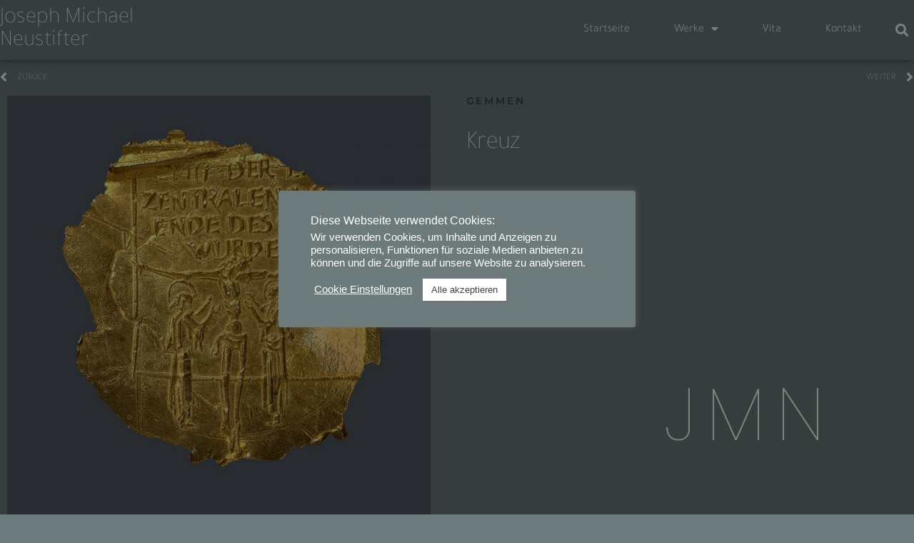

--- FILE ---
content_type: text/html; charset=UTF-8
request_url: https://neustifter.de/kunstwerk/kreuz-15/
body_size: 21914
content:
<!doctype html>
<html lang="de">
<head>
	<meta charset="UTF-8">
		<meta name="viewport" content="width=device-width, initial-scale=1">
	<link rel="profile" href="http://gmpg.org/xfn/11">
	<title>Kreuz &#8211; Joseph Michael Neustifter</title>
<meta name='robots' content='max-image-preview:large' />
	<style>img:is([sizes="auto" i], [sizes^="auto," i]) { contain-intrinsic-size: 3000px 1500px }</style>
	<link rel="alternate" type="application/rss+xml" title="Joseph Michael Neustifter &raquo; Feed" href="https://neustifter.de/feed/" />
<link rel="alternate" type="application/rss+xml" title="Joseph Michael Neustifter &raquo; Kommentar-Feed" href="https://neustifter.de/comments/feed/" />
<link rel="alternate" type="application/rss+xml" title="Joseph Michael Neustifter &raquo; Kreuz-Kommentar-Feed" href="https://neustifter.de/kunstwerk/kreuz-15/feed/" />
<script type="text/javascript">
/* <![CDATA[ */
window._wpemojiSettings = {"baseUrl":"https:\/\/s.w.org\/images\/core\/emoji\/16.0.1\/72x72\/","ext":".png","svgUrl":"https:\/\/s.w.org\/images\/core\/emoji\/16.0.1\/svg\/","svgExt":".svg","source":{"concatemoji":"https:\/\/neustifter.de\/wp-includes\/js\/wp-emoji-release.min.js?ver=6.8.3"}};
/*! This file is auto-generated */
!function(s,n){var o,i,e;function c(e){try{var t={supportTests:e,timestamp:(new Date).valueOf()};sessionStorage.setItem(o,JSON.stringify(t))}catch(e){}}function p(e,t,n){e.clearRect(0,0,e.canvas.width,e.canvas.height),e.fillText(t,0,0);var t=new Uint32Array(e.getImageData(0,0,e.canvas.width,e.canvas.height).data),a=(e.clearRect(0,0,e.canvas.width,e.canvas.height),e.fillText(n,0,0),new Uint32Array(e.getImageData(0,0,e.canvas.width,e.canvas.height).data));return t.every(function(e,t){return e===a[t]})}function u(e,t){e.clearRect(0,0,e.canvas.width,e.canvas.height),e.fillText(t,0,0);for(var n=e.getImageData(16,16,1,1),a=0;a<n.data.length;a++)if(0!==n.data[a])return!1;return!0}function f(e,t,n,a){switch(t){case"flag":return n(e,"\ud83c\udff3\ufe0f\u200d\u26a7\ufe0f","\ud83c\udff3\ufe0f\u200b\u26a7\ufe0f")?!1:!n(e,"\ud83c\udde8\ud83c\uddf6","\ud83c\udde8\u200b\ud83c\uddf6")&&!n(e,"\ud83c\udff4\udb40\udc67\udb40\udc62\udb40\udc65\udb40\udc6e\udb40\udc67\udb40\udc7f","\ud83c\udff4\u200b\udb40\udc67\u200b\udb40\udc62\u200b\udb40\udc65\u200b\udb40\udc6e\u200b\udb40\udc67\u200b\udb40\udc7f");case"emoji":return!a(e,"\ud83e\udedf")}return!1}function g(e,t,n,a){var r="undefined"!=typeof WorkerGlobalScope&&self instanceof WorkerGlobalScope?new OffscreenCanvas(300,150):s.createElement("canvas"),o=r.getContext("2d",{willReadFrequently:!0}),i=(o.textBaseline="top",o.font="600 32px Arial",{});return e.forEach(function(e){i[e]=t(o,e,n,a)}),i}function t(e){var t=s.createElement("script");t.src=e,t.defer=!0,s.head.appendChild(t)}"undefined"!=typeof Promise&&(o="wpEmojiSettingsSupports",i=["flag","emoji"],n.supports={everything:!0,everythingExceptFlag:!0},e=new Promise(function(e){s.addEventListener("DOMContentLoaded",e,{once:!0})}),new Promise(function(t){var n=function(){try{var e=JSON.parse(sessionStorage.getItem(o));if("object"==typeof e&&"number"==typeof e.timestamp&&(new Date).valueOf()<e.timestamp+604800&&"object"==typeof e.supportTests)return e.supportTests}catch(e){}return null}();if(!n){if("undefined"!=typeof Worker&&"undefined"!=typeof OffscreenCanvas&&"undefined"!=typeof URL&&URL.createObjectURL&&"undefined"!=typeof Blob)try{var e="postMessage("+g.toString()+"("+[JSON.stringify(i),f.toString(),p.toString(),u.toString()].join(",")+"));",a=new Blob([e],{type:"text/javascript"}),r=new Worker(URL.createObjectURL(a),{name:"wpTestEmojiSupports"});return void(r.onmessage=function(e){c(n=e.data),r.terminate(),t(n)})}catch(e){}c(n=g(i,f,p,u))}t(n)}).then(function(e){for(var t in e)n.supports[t]=e[t],n.supports.everything=n.supports.everything&&n.supports[t],"flag"!==t&&(n.supports.everythingExceptFlag=n.supports.everythingExceptFlag&&n.supports[t]);n.supports.everythingExceptFlag=n.supports.everythingExceptFlag&&!n.supports.flag,n.DOMReady=!1,n.readyCallback=function(){n.DOMReady=!0}}).then(function(){return e}).then(function(){var e;n.supports.everything||(n.readyCallback(),(e=n.source||{}).concatemoji?t(e.concatemoji):e.wpemoji&&e.twemoji&&(t(e.twemoji),t(e.wpemoji)))}))}((window,document),window._wpemojiSettings);
/* ]]> */
</script>
<style id='wp-emoji-styles-inline-css' type='text/css'>

	img.wp-smiley, img.emoji {
		display: inline !important;
		border: none !important;
		box-shadow: none !important;
		height: 1em !important;
		width: 1em !important;
		margin: 0 0.07em !important;
		vertical-align: -0.1em !important;
		background: none !important;
		padding: 0 !important;
	}
</style>
<link rel='stylesheet' id='wp-block-library-css' href='https://neustifter.de/wp-includes/css/dist/block-library/style.min.css?ver=6.8.3' type='text/css' media='all' />
<style id='classic-theme-styles-inline-css' type='text/css'>
/*! This file is auto-generated */
.wp-block-button__link{color:#fff;background-color:#32373c;border-radius:9999px;box-shadow:none;text-decoration:none;padding:calc(.667em + 2px) calc(1.333em + 2px);font-size:1.125em}.wp-block-file__button{background:#32373c;color:#fff;text-decoration:none}
</style>
<link rel='stylesheet' id='jet-engine-frontend-css' href='https://neustifter.de/wp-content/plugins/jet-engine/assets/css/frontend.css?ver=2.7.8' type='text/css' media='all' />
<style id='global-styles-inline-css' type='text/css'>
:root{--wp--preset--aspect-ratio--square: 1;--wp--preset--aspect-ratio--4-3: 4/3;--wp--preset--aspect-ratio--3-4: 3/4;--wp--preset--aspect-ratio--3-2: 3/2;--wp--preset--aspect-ratio--2-3: 2/3;--wp--preset--aspect-ratio--16-9: 16/9;--wp--preset--aspect-ratio--9-16: 9/16;--wp--preset--color--black: #000000;--wp--preset--color--cyan-bluish-gray: #abb8c3;--wp--preset--color--white: #ffffff;--wp--preset--color--pale-pink: #f78da7;--wp--preset--color--vivid-red: #cf2e2e;--wp--preset--color--luminous-vivid-orange: #ff6900;--wp--preset--color--luminous-vivid-amber: #fcb900;--wp--preset--color--light-green-cyan: #7bdcb5;--wp--preset--color--vivid-green-cyan: #00d084;--wp--preset--color--pale-cyan-blue: #8ed1fc;--wp--preset--color--vivid-cyan-blue: #0693e3;--wp--preset--color--vivid-purple: #9b51e0;--wp--preset--gradient--vivid-cyan-blue-to-vivid-purple: linear-gradient(135deg,rgba(6,147,227,1) 0%,rgb(155,81,224) 100%);--wp--preset--gradient--light-green-cyan-to-vivid-green-cyan: linear-gradient(135deg,rgb(122,220,180) 0%,rgb(0,208,130) 100%);--wp--preset--gradient--luminous-vivid-amber-to-luminous-vivid-orange: linear-gradient(135deg,rgba(252,185,0,1) 0%,rgba(255,105,0,1) 100%);--wp--preset--gradient--luminous-vivid-orange-to-vivid-red: linear-gradient(135deg,rgba(255,105,0,1) 0%,rgb(207,46,46) 100%);--wp--preset--gradient--very-light-gray-to-cyan-bluish-gray: linear-gradient(135deg,rgb(238,238,238) 0%,rgb(169,184,195) 100%);--wp--preset--gradient--cool-to-warm-spectrum: linear-gradient(135deg,rgb(74,234,220) 0%,rgb(151,120,209) 20%,rgb(207,42,186) 40%,rgb(238,44,130) 60%,rgb(251,105,98) 80%,rgb(254,248,76) 100%);--wp--preset--gradient--blush-light-purple: linear-gradient(135deg,rgb(255,206,236) 0%,rgb(152,150,240) 100%);--wp--preset--gradient--blush-bordeaux: linear-gradient(135deg,rgb(254,205,165) 0%,rgb(254,45,45) 50%,rgb(107,0,62) 100%);--wp--preset--gradient--luminous-dusk: linear-gradient(135deg,rgb(255,203,112) 0%,rgb(199,81,192) 50%,rgb(65,88,208) 100%);--wp--preset--gradient--pale-ocean: linear-gradient(135deg,rgb(255,245,203) 0%,rgb(182,227,212) 50%,rgb(51,167,181) 100%);--wp--preset--gradient--electric-grass: linear-gradient(135deg,rgb(202,248,128) 0%,rgb(113,206,126) 100%);--wp--preset--gradient--midnight: linear-gradient(135deg,rgb(2,3,129) 0%,rgb(40,116,252) 100%);--wp--preset--font-size--small: 13px;--wp--preset--font-size--medium: 20px;--wp--preset--font-size--large: 36px;--wp--preset--font-size--x-large: 42px;--wp--preset--spacing--20: 0.44rem;--wp--preset--spacing--30: 0.67rem;--wp--preset--spacing--40: 1rem;--wp--preset--spacing--50: 1.5rem;--wp--preset--spacing--60: 2.25rem;--wp--preset--spacing--70: 3.38rem;--wp--preset--spacing--80: 5.06rem;--wp--preset--shadow--natural: 6px 6px 9px rgba(0, 0, 0, 0.2);--wp--preset--shadow--deep: 12px 12px 50px rgba(0, 0, 0, 0.4);--wp--preset--shadow--sharp: 6px 6px 0px rgba(0, 0, 0, 0.2);--wp--preset--shadow--outlined: 6px 6px 0px -3px rgba(255, 255, 255, 1), 6px 6px rgba(0, 0, 0, 1);--wp--preset--shadow--crisp: 6px 6px 0px rgba(0, 0, 0, 1);}:where(.is-layout-flex){gap: 0.5em;}:where(.is-layout-grid){gap: 0.5em;}body .is-layout-flex{display: flex;}.is-layout-flex{flex-wrap: wrap;align-items: center;}.is-layout-flex > :is(*, div){margin: 0;}body .is-layout-grid{display: grid;}.is-layout-grid > :is(*, div){margin: 0;}:where(.wp-block-columns.is-layout-flex){gap: 2em;}:where(.wp-block-columns.is-layout-grid){gap: 2em;}:where(.wp-block-post-template.is-layout-flex){gap: 1.25em;}:where(.wp-block-post-template.is-layout-grid){gap: 1.25em;}.has-black-color{color: var(--wp--preset--color--black) !important;}.has-cyan-bluish-gray-color{color: var(--wp--preset--color--cyan-bluish-gray) !important;}.has-white-color{color: var(--wp--preset--color--white) !important;}.has-pale-pink-color{color: var(--wp--preset--color--pale-pink) !important;}.has-vivid-red-color{color: var(--wp--preset--color--vivid-red) !important;}.has-luminous-vivid-orange-color{color: var(--wp--preset--color--luminous-vivid-orange) !important;}.has-luminous-vivid-amber-color{color: var(--wp--preset--color--luminous-vivid-amber) !important;}.has-light-green-cyan-color{color: var(--wp--preset--color--light-green-cyan) !important;}.has-vivid-green-cyan-color{color: var(--wp--preset--color--vivid-green-cyan) !important;}.has-pale-cyan-blue-color{color: var(--wp--preset--color--pale-cyan-blue) !important;}.has-vivid-cyan-blue-color{color: var(--wp--preset--color--vivid-cyan-blue) !important;}.has-vivid-purple-color{color: var(--wp--preset--color--vivid-purple) !important;}.has-black-background-color{background-color: var(--wp--preset--color--black) !important;}.has-cyan-bluish-gray-background-color{background-color: var(--wp--preset--color--cyan-bluish-gray) !important;}.has-white-background-color{background-color: var(--wp--preset--color--white) !important;}.has-pale-pink-background-color{background-color: var(--wp--preset--color--pale-pink) !important;}.has-vivid-red-background-color{background-color: var(--wp--preset--color--vivid-red) !important;}.has-luminous-vivid-orange-background-color{background-color: var(--wp--preset--color--luminous-vivid-orange) !important;}.has-luminous-vivid-amber-background-color{background-color: var(--wp--preset--color--luminous-vivid-amber) !important;}.has-light-green-cyan-background-color{background-color: var(--wp--preset--color--light-green-cyan) !important;}.has-vivid-green-cyan-background-color{background-color: var(--wp--preset--color--vivid-green-cyan) !important;}.has-pale-cyan-blue-background-color{background-color: var(--wp--preset--color--pale-cyan-blue) !important;}.has-vivid-cyan-blue-background-color{background-color: var(--wp--preset--color--vivid-cyan-blue) !important;}.has-vivid-purple-background-color{background-color: var(--wp--preset--color--vivid-purple) !important;}.has-black-border-color{border-color: var(--wp--preset--color--black) !important;}.has-cyan-bluish-gray-border-color{border-color: var(--wp--preset--color--cyan-bluish-gray) !important;}.has-white-border-color{border-color: var(--wp--preset--color--white) !important;}.has-pale-pink-border-color{border-color: var(--wp--preset--color--pale-pink) !important;}.has-vivid-red-border-color{border-color: var(--wp--preset--color--vivid-red) !important;}.has-luminous-vivid-orange-border-color{border-color: var(--wp--preset--color--luminous-vivid-orange) !important;}.has-luminous-vivid-amber-border-color{border-color: var(--wp--preset--color--luminous-vivid-amber) !important;}.has-light-green-cyan-border-color{border-color: var(--wp--preset--color--light-green-cyan) !important;}.has-vivid-green-cyan-border-color{border-color: var(--wp--preset--color--vivid-green-cyan) !important;}.has-pale-cyan-blue-border-color{border-color: var(--wp--preset--color--pale-cyan-blue) !important;}.has-vivid-cyan-blue-border-color{border-color: var(--wp--preset--color--vivid-cyan-blue) !important;}.has-vivid-purple-border-color{border-color: var(--wp--preset--color--vivid-purple) !important;}.has-vivid-cyan-blue-to-vivid-purple-gradient-background{background: var(--wp--preset--gradient--vivid-cyan-blue-to-vivid-purple) !important;}.has-light-green-cyan-to-vivid-green-cyan-gradient-background{background: var(--wp--preset--gradient--light-green-cyan-to-vivid-green-cyan) !important;}.has-luminous-vivid-amber-to-luminous-vivid-orange-gradient-background{background: var(--wp--preset--gradient--luminous-vivid-amber-to-luminous-vivid-orange) !important;}.has-luminous-vivid-orange-to-vivid-red-gradient-background{background: var(--wp--preset--gradient--luminous-vivid-orange-to-vivid-red) !important;}.has-very-light-gray-to-cyan-bluish-gray-gradient-background{background: var(--wp--preset--gradient--very-light-gray-to-cyan-bluish-gray) !important;}.has-cool-to-warm-spectrum-gradient-background{background: var(--wp--preset--gradient--cool-to-warm-spectrum) !important;}.has-blush-light-purple-gradient-background{background: var(--wp--preset--gradient--blush-light-purple) !important;}.has-blush-bordeaux-gradient-background{background: var(--wp--preset--gradient--blush-bordeaux) !important;}.has-luminous-dusk-gradient-background{background: var(--wp--preset--gradient--luminous-dusk) !important;}.has-pale-ocean-gradient-background{background: var(--wp--preset--gradient--pale-ocean) !important;}.has-electric-grass-gradient-background{background: var(--wp--preset--gradient--electric-grass) !important;}.has-midnight-gradient-background{background: var(--wp--preset--gradient--midnight) !important;}.has-small-font-size{font-size: var(--wp--preset--font-size--small) !important;}.has-medium-font-size{font-size: var(--wp--preset--font-size--medium) !important;}.has-large-font-size{font-size: var(--wp--preset--font-size--large) !important;}.has-x-large-font-size{font-size: var(--wp--preset--font-size--x-large) !important;}
:where(.wp-block-post-template.is-layout-flex){gap: 1.25em;}:where(.wp-block-post-template.is-layout-grid){gap: 1.25em;}
:where(.wp-block-columns.is-layout-flex){gap: 2em;}:where(.wp-block-columns.is-layout-grid){gap: 2em;}
:root :where(.wp-block-pullquote){font-size: 1.5em;line-height: 1.6;}
</style>
<link rel='stylesheet' id='cookie-law-info-css' href='https://neustifter.de/wp-content/plugins/cookie-law-info/public/css/cookie-law-info-public.css?ver=2.0.1' type='text/css' media='all' />
<link rel='stylesheet' id='cookie-law-info-gdpr-css' href='https://neustifter.de/wp-content/plugins/cookie-law-info/public/css/cookie-law-info-gdpr.css?ver=2.0.1' type='text/css' media='all' />
<link rel='stylesheet' id='air-datepicker-css' href='https://neustifter.de/wp-content/plugins/jet-smart-filters/assets/vendors/air-datepicker/air-datepicker.min.css?ver=2.2.3' type='text/css' media='all' />
<link rel='stylesheet' id='hello-elementor-css' href='https://neustifter.de/wp-content/themes/hello-elementor/style.min.css?ver=2.3.1' type='text/css' media='all' />
<link rel='stylesheet' id='hello-elementor-theme-style-css' href='https://neustifter.de/wp-content/themes/hello-elementor/theme.min.css?ver=2.3.1' type='text/css' media='all' />
<link rel='stylesheet' id='font-awesome-all-css' href='https://neustifter.de/wp-content/plugins/jet-menu/assets/public/lib/font-awesome/css/all.min.css?ver=5.12.0' type='text/css' media='all' />
<link rel='stylesheet' id='font-awesome-v4-shims-css' href='https://neustifter.de/wp-content/plugins/jet-menu/assets/public/lib/font-awesome/css/v4-shims.min.css?ver=5.12.0' type='text/css' media='all' />
<link rel='stylesheet' id='jet-menu-public-css' href='https://neustifter.de/wp-content/plugins/jet-menu/assets/public/css/public.css?ver=2.0.9' type='text/css' media='all' />
<link rel='stylesheet' id='jet-popup-frontend-css' href='https://neustifter.de/wp-content/plugins/jet-popup/assets/css/jet-popup-frontend.css?ver=1.5.2' type='text/css' media='all' />
<link rel='stylesheet' id='jet-blocks-css' href='https://neustifter.de/wp-content/plugins/jet-blocks/assets/css/jet-blocks.css?ver=1.2.8' type='text/css' media='all' />
<link rel='stylesheet' id='jet-elements-css' href='https://neustifter.de/wp-content/plugins/jet-elements/assets/css/jet-elements.css?ver=2.5.6' type='text/css' media='all' />
<link rel='stylesheet' id='jet-elements-skin-css' href='https://neustifter.de/wp-content/plugins/jet-elements/assets/css/jet-elements-skin.css?ver=2.5.6' type='text/css' media='all' />
<link rel='stylesheet' id='elementor-icons-css' href='https://neustifter.de/wp-content/plugins/elementor/assets/lib/eicons/css/elementor-icons.min.css?ver=5.11.0' type='text/css' media='all' />
<link rel='stylesheet' id='elementor-animations-css' href='https://neustifter.de/wp-content/plugins/elementor/assets/lib/animations/animations.min.css?ver=3.2.2' type='text/css' media='all' />
<link rel='stylesheet' id='elementor-frontend-css' href='https://neustifter.de/wp-content/plugins/elementor/assets/css/frontend.min.css?ver=3.2.2' type='text/css' media='all' />
<link rel='stylesheet' id='elementor-post-86-css' href='https://neustifter.de/wp-content/uploads/elementor/css/post-86.css?ver=1663613295' type='text/css' media='all' />
<link rel='stylesheet' id='elementor-pro-css' href='https://neustifter.de/wp-content/plugins/elementor-pro/assets/css/frontend.min.css?ver=3.2.1' type='text/css' media='all' />
<link rel='stylesheet' id='jet-blog-css' href='https://neustifter.de/wp-content/plugins/jet-blog/assets/css/jet-blog.css?ver=2.2.13' type='text/css' media='all' />
<link rel='stylesheet' id='jet-search-css' href='https://neustifter.de/wp-content/plugins/jet-search/assets/css/jet-search.css?ver=2.1.10' type='text/css' media='all' />
<link rel='stylesheet' id='jet-tabs-frontend-css' href='https://neustifter.de/wp-content/plugins/jet-tabs/assets/css/jet-tabs-frontend.css?ver=2.1.12' type='text/css' media='all' />
<link rel='stylesheet' id='jet-tricks-frontend-css' href='https://neustifter.de/wp-content/plugins/jet-tricks/assets/css/jet-tricks-frontend.css?ver=1.3.5' type='text/css' media='all' />
<link rel='stylesheet' id='elementor-global-css' href='https://neustifter.de/wp-content/uploads/elementor/css/global.css?ver=1663613295' type='text/css' media='all' />
<link rel='stylesheet' id='elementor-post-3931-css' href='https://neustifter.de/wp-content/uploads/elementor/css/post-3931.css?ver=1663613295' type='text/css' media='all' />
<link rel='stylesheet' id='elementor-post-430-css' href='https://neustifter.de/wp-content/uploads/elementor/css/post-430.css?ver=1663613296' type='text/css' media='all' />
<link rel='stylesheet' id='elementor-post-4073-css' href='https://neustifter.de/wp-content/uploads/elementor/css/post-4073.css?ver=1663613296' type='text/css' media='all' />
<link rel='stylesheet' id='google-fonts-1-css' href='https://neustifter.de/wp-content/uploads/omgf/google-fonts-1/google-fonts-1.css?ver=1666933946' type='text/css' media='all' />
<link rel='stylesheet' id='elementor-icons-shared-0-css' href='https://neustifter.de/wp-content/plugins/elementor/assets/lib/font-awesome/css/fontawesome.min.css?ver=5.15.1' type='text/css' media='all' />
<link rel='stylesheet' id='elementor-icons-fa-solid-css' href='https://neustifter.de/wp-content/plugins/elementor/assets/lib/font-awesome/css/solid.min.css?ver=5.15.1' type='text/css' media='all' />
<link rel='stylesheet' id='elementor-icons-fa-brands-css' href='https://neustifter.de/wp-content/plugins/elementor/assets/lib/font-awesome/css/brands.min.css?ver=5.15.1' type='text/css' media='all' />
<script type="text/javascript" src="https://neustifter.de/wp-includes/js/jquery/jquery.min.js?ver=3.7.1" id="jquery-core-js"></script>
<script type="text/javascript" src="https://neustifter.de/wp-includes/js/jquery/jquery-migrate.min.js?ver=3.4.1" id="jquery-migrate-js"></script>
<script type="text/javascript" id="cookie-law-info-js-extra">
/* <![CDATA[ */
var Cli_Data = {"nn_cookie_ids":["CONSENT","PHPSESSID","NID"],"cookielist":[],"non_necessary_cookies":{"werbung":["NID"],"andere":["CONSENT"],"notwendige":["PHPSESSID"]},"ccpaEnabled":"","ccpaRegionBased":"","ccpaBarEnabled":"","ccpaType":"gdpr","js_blocking":"1","custom_integration":"","triggerDomRefresh":"","secure_cookies":""};
var cli_cookiebar_settings = {"animate_speed_hide":"500","animate_speed_show":"500","background":"#6c7a7b","border":"#b1a6a6c2","border_on":"","button_1_button_colour":"#ffffff","button_1_button_hover":"#cccccc","button_1_link_colour":"#3d3d3d","button_1_as_button":"1","button_1_new_win":"","button_2_button_colour":"#333","button_2_button_hover":"#292929","button_2_link_colour":"#444","button_2_as_button":"","button_2_hidebar":"","button_3_button_colour":"#3566bb","button_3_button_hover":"#2a5296","button_3_link_colour":"#fff","button_3_as_button":"1","button_3_new_win":"","button_4_button_colour":"#000","button_4_button_hover":"#000000","button_4_link_colour":"#ffffff","button_4_as_button":"","button_7_button_colour":"#ffffff","button_7_button_hover":"#cccccc","button_7_link_colour":"#424242","button_7_as_button":"1","button_7_new_win":"","font_family":"Helvetica, sans-serif","header_fix":"1","notify_animate_hide":"1","notify_animate_show":"1","notify_div_id":"#cookie-law-info-bar","notify_position_horizontal":"right","notify_position_vertical":"bottom","scroll_close":"","scroll_close_reload":"","accept_close_reload":"","reject_close_reload":"","showagain_tab":"1","showagain_background":"#fff","showagain_border":"#000","showagain_div_id":"#cookie-law-info-again","showagain_x_position":"100px","text":"#ffffff","show_once_yn":"","show_once":"10000","logging_on":"","as_popup":"","popup_overlay":"1","bar_heading_text":"Diese Webseite verwendet Cookies:","cookie_bar_as":"popup","popup_showagain_position":"bottom-right","widget_position":"right"};
var log_object = {"ajax_url":"https:\/\/neustifter.de\/wp-admin\/admin-ajax.php"};
/* ]]> */
</script>
<script type="text/javascript" src="https://neustifter.de/wp-content/plugins/cookie-law-info/public/js/cookie-law-info-public.js?ver=2.0.1" id="cookie-law-info-js"></script>
<script type="text/javascript" src="https://neustifter.de/wp-content/plugins/jet-smart-filters/assets/vendors/air-datepicker/air-datepicker.min.js?ver=2.2.3" id="air-datepicker-js"></script>
<link rel="https://api.w.org/" href="https://neustifter.de/wp-json/" /><link rel="alternate" title="JSON" type="application/json" href="https://neustifter.de/wp-json/wp/v2/werke/10140" /><link rel="EditURI" type="application/rsd+xml" title="RSD" href="https://neustifter.de/xmlrpc.php?rsd" />
<meta name="generator" content="WordPress 6.8.3" />
<link rel="canonical" href="https://neustifter.de/kunstwerk/kreuz-15/" />
<link rel='shortlink' href='https://neustifter.de/?p=10140' />
<link rel="alternate" title="oEmbed (JSON)" type="application/json+oembed" href="https://neustifter.de/wp-json/oembed/1.0/embed?url=https%3A%2F%2Fneustifter.de%2Fkunstwerk%2Fkreuz-15%2F" />
<link rel="alternate" title="oEmbed (XML)" type="text/xml+oembed" href="https://neustifter.de/wp-json/oembed/1.0/embed?url=https%3A%2F%2Fneustifter.de%2Fkunstwerk%2Fkreuz-15%2F&#038;format=xml" />
<link rel="icon" href="https://neustifter.de/wp-content/uploads/2021/04/Element-1-150x150.png" sizes="32x32" />
<link rel="icon" href="https://neustifter.de/wp-content/uploads/2021/04/Element-1-300x300.png" sizes="192x192" />
<link rel="apple-touch-icon" href="https://neustifter.de/wp-content/uploads/2021/04/Element-1-300x300.png" />
<meta name="msapplication-TileImage" content="https://neustifter.de/wp-content/uploads/2021/04/Element-1-300x300.png" />
</head>
<body class="wp-singular werke-template-default single single-werke postid-10140 wp-theme-hello-elementor jet-desktop-menu-active elementor-default elementor-kit-86 elementor-page-4073">

		<div data-elementor-type="header" data-elementor-id="3931" class="elementor elementor-3931 elementor-location-header" data-elementor-settings="[]">
		<div class="elementor-section-wrap">
					<section class="elementor-section elementor-top-section elementor-element elementor-element-79961adb elementor-section-content-middle elementor-section-boxed elementor-section-height-default elementor-section-height-default" data-id="79961adb" data-element_type="section" data-settings="{&quot;sticky&quot;:&quot;top&quot;,&quot;background_background&quot;:&quot;classic&quot;,&quot;animation&quot;:&quot;none&quot;,&quot;sticky_on&quot;:[&quot;desktop&quot;,&quot;tablet&quot;,&quot;mobile&quot;],&quot;sticky_offset&quot;:0,&quot;sticky_effects_offset&quot;:0}">
						<div class="elementor-container elementor-column-gap-default">
					<div class="elementor-column elementor-col-33 elementor-top-column elementor-element elementor-element-503a1ee8" data-id="503a1ee8" data-element_type="column">
			<div class="elementor-widget-wrap elementor-element-populated">
								<div class="elementor-element elementor-element-a0b9346 elementor-widget elementor-widget-theme-site-title elementor-widget-heading" data-id="a0b9346" data-element_type="widget" data-widget_type="theme-site-title.default">
				<div class="elementor-widget-container">
			<h2 class="elementor-heading-title elementor-size-default"><a href="https://neustifter.de">Joseph Michael Neustifter</a></h2>		</div>
				</div>
					</div>
		</div>
				<div class="elementor-column elementor-col-33 elementor-top-column elementor-element elementor-element-4d020fa3" data-id="4d020fa3" data-element_type="column">
			<div class="elementor-widget-wrap elementor-element-populated">
								<div class="elementor-element elementor-element-ce5400d elementor-nav-menu__align-right elementor-nav-menu--dropdown-mobile elementor-nav-menu--stretch elementor-nav-menu__text-align-center elementor-nav-menu--indicator-classic elementor-nav-menu--toggle elementor-nav-menu--burger elementor-widget elementor-widget-nav-menu" data-id="ce5400d" data-element_type="widget" data-settings="{&quot;full_width&quot;:&quot;stretch&quot;,&quot;layout&quot;:&quot;horizontal&quot;,&quot;toggle&quot;:&quot;burger&quot;}" data-widget_type="nav-menu.default">
				<div class="elementor-widget-container">
						<nav role="navigation" class="elementor-nav-menu--main elementor-nav-menu__container elementor-nav-menu--layout-horizontal e--pointer-underline e--animation-fade"><ul id="menu-1-ce5400d" class="elementor-nav-menu"><li class="menu-item menu-item-type-post_type menu-item-object-page menu-item-home menu-item-170"><a href="https://neustifter.de/" class="elementor-item">Startseite</a></li>
<li class="menu-item menu-item-type-post_type menu-item-object-page menu-item-has-children menu-item-3975"><a href="https://neustifter.de/werke/" class="elementor-item">Werke</a>
<ul class="sub-menu elementor-nav-menu--dropdown">
	<li class="menu-item menu-item-type-post_type menu-item-object-page menu-item-3977"><a href="https://neustifter.de/oeffentlicher-raum/" class="elementor-sub-item">Öffentlicher Raum</a></li>
	<li class="menu-item menu-item-type-post_type menu-item-object-page menu-item-3978"><a href="https://neustifter.de/sakralraum/" class="elementor-sub-item">Sakralraum</a></li>
	<li class="menu-item menu-item-type-post_type menu-item-object-page menu-item-4107"><a href="https://neustifter.de/sammlungen/" class="elementor-sub-item">Sammlungen</a></li>
	<li class="menu-item menu-item-type-post_type menu-item-object-page menu-item-5737"><a href="https://neustifter.de/gemmen-plastische-zeichnungen/" class="elementor-sub-item">Gemmen / Plastische Zeichnungen</a></li>
	<li class="menu-item menu-item-type-post_type menu-item-object-page menu-item-5736"><a href="https://neustifter.de/erinnerungszeichen/" class="elementor-sub-item">Erinnerungszeichen</a></li>
</ul>
</li>
<li class="menu-item menu-item-type-post_type menu-item-object-page menu-item-10756"><a href="https://neustifter.de/vita/" class="elementor-item">Vita</a></li>
<li class="menu-item menu-item-type-post_type menu-item-object-page menu-item-172"><a href="https://neustifter.de/contact/" class="elementor-item">Kontakt</a></li>
</ul></nav>
					<div class="elementor-menu-toggle" role="button" tabindex="0" aria-label="Menu Toggle" aria-expanded="false">
			<i class="eicon-menu-bar" aria-hidden="true"></i>
			<span class="elementor-screen-only">Menü</span>
		</div>
			<nav class="elementor-nav-menu--dropdown elementor-nav-menu__container" role="navigation" aria-hidden="true"><ul id="menu-2-ce5400d" class="elementor-nav-menu"><li class="menu-item menu-item-type-post_type menu-item-object-page menu-item-home menu-item-170"><a href="https://neustifter.de/" class="elementor-item">Startseite</a></li>
<li class="menu-item menu-item-type-post_type menu-item-object-page menu-item-has-children menu-item-3975"><a href="https://neustifter.de/werke/" class="elementor-item">Werke</a>
<ul class="sub-menu elementor-nav-menu--dropdown">
	<li class="menu-item menu-item-type-post_type menu-item-object-page menu-item-3977"><a href="https://neustifter.de/oeffentlicher-raum/" class="elementor-sub-item">Öffentlicher Raum</a></li>
	<li class="menu-item menu-item-type-post_type menu-item-object-page menu-item-3978"><a href="https://neustifter.de/sakralraum/" class="elementor-sub-item">Sakralraum</a></li>
	<li class="menu-item menu-item-type-post_type menu-item-object-page menu-item-4107"><a href="https://neustifter.de/sammlungen/" class="elementor-sub-item">Sammlungen</a></li>
	<li class="menu-item menu-item-type-post_type menu-item-object-page menu-item-5737"><a href="https://neustifter.de/gemmen-plastische-zeichnungen/" class="elementor-sub-item">Gemmen / Plastische Zeichnungen</a></li>
	<li class="menu-item menu-item-type-post_type menu-item-object-page menu-item-5736"><a href="https://neustifter.de/erinnerungszeichen/" class="elementor-sub-item">Erinnerungszeichen</a></li>
</ul>
</li>
<li class="menu-item menu-item-type-post_type menu-item-object-page menu-item-10756"><a href="https://neustifter.de/vita/" class="elementor-item">Vita</a></li>
<li class="menu-item menu-item-type-post_type menu-item-object-page menu-item-172"><a href="https://neustifter.de/contact/" class="elementor-item">Kontakt</a></li>
</ul></nav>
				</div>
				</div>
					</div>
		</div>
				<div class="elementor-column elementor-col-33 elementor-top-column elementor-element elementor-element-5e6dea7a" data-id="5e6dea7a" data-element_type="column">
			<div class="elementor-widget-wrap elementor-element-populated">
								<div class="elementor-element elementor-element-836ac93 elementor-search-form--skin-full_screen elementor-widget elementor-widget-search-form" data-id="836ac93" data-element_type="widget" data-settings="{&quot;skin&quot;:&quot;full_screen&quot;}" data-widget_type="search-form.default">
				<div class="elementor-widget-container">
					<form class="elementor-search-form" role="search" action="https://neustifter.de" method="get">
									<div class="elementor-search-form__toggle">
				<i aria-hidden="true" class="fas fa-search"></i>				<span class="elementor-screen-only">Suche</span>
			</div>
						<div class="elementor-search-form__container">
								<input placeholder="Suche..." class="elementor-search-form__input" type="search" name="s" title="Suche" value="">
																<div class="dialog-lightbox-close-button dialog-close-button">
					<i class="eicon-close" aria-hidden="true"></i>
					<span class="elementor-screen-only">schließen</span>
				</div>
							</div>
		</form>
				</div>
				</div>
					</div>
		</div>
							</div>
		</section>
				</div>
		</div>
				<div data-elementor-type="single-post" data-elementor-id="4073" class="elementor elementor-4073 elementor-location-single post-10140 werke type-werke status-publish has-post-thumbnail hentry rubriken-gemmen" data-elementor-settings="[]">
		<div class="elementor-section-wrap">
					<section class="elementor-section elementor-top-section elementor-element elementor-element-dc8ef49 elementor-section-height-min-height elementor-section-items-stretch elementor-section-content-top elementor-section-boxed elementor-section-height-default" data-id="dc8ef49" data-element_type="section">
						<div class="elementor-container elementor-column-gap-no">
					<div class="elementor-column elementor-col-100 elementor-top-column elementor-element elementor-element-96c3db0" data-id="96c3db0" data-element_type="column">
			<div class="elementor-widget-wrap elementor-element-populated">
								<div class="elementor-element elementor-element-7202107 elementor-widget elementor-widget-post-navigation" data-id="7202107" data-element_type="widget" data-widget_type="post-navigation.default">
				<div class="elementor-widget-container">
					<div class="elementor-post-navigation">
			<div class="elementor-post-navigation__prev elementor-post-navigation__link">
				<a href="https://neustifter.de/kunstwerk/kreuz-12/" rel="prev"><span class="post-navigation__arrow-wrapper post-navigation__arrow-prev"><i class="fa fa-angle-left" aria-hidden="true"></i><span class="elementor-screen-only">Prev</span></span><span class="elementor-post-navigation__link__prev"><span class="post-navigation__prev--label">Zurück</span></span></a>			</div>
						<div class="elementor-post-navigation__next elementor-post-navigation__link">
				<a href="https://neustifter.de/kunstwerk/kreuzepitaph-4/" rel="next"><span class="elementor-post-navigation__link__next"><span class="post-navigation__next--label">Weiter</span></span><span class="post-navigation__arrow-wrapper post-navigation__arrow-next"><i class="fa fa-angle-right" aria-hidden="true"></i><span class="elementor-screen-only">Nächster</span></span></a>			</div>
		</div>
				</div>
				</div>
				<section class="elementor-section elementor-inner-section elementor-element elementor-element-8dd93dd elementor-section-boxed elementor-section-height-default elementor-section-height-default" data-id="8dd93dd" data-element_type="section">
						<div class="elementor-container elementor-column-gap-default">
					<div class="elementor-column elementor-col-50 elementor-inner-column elementor-element elementor-element-9224243" data-id="9224243" data-element_type="column">
			<div class="elementor-widget-wrap elementor-element-populated">
								<div class="elementor-element elementor-element-dfe02d8 elementor-hidden-desktop elementor-hidden-tablet elementor-widget elementor-widget-heading" data-id="dfe02d8" data-element_type="widget" data-widget_type="heading.default">
				<div class="elementor-widget-container">
			<h2 class="elementor-heading-title elementor-size-default"><a href="https://neustifter.de/neustifter/gemmen/" rel="tag">Gemmen</a></h2>		</div>
				</div>
				<div class="elementor-element elementor-element-33c9c9d elementor-hidden-desktop elementor-hidden-tablet elementor-widget elementor-widget-jet-headline" data-id="33c9c9d" data-element_type="widget" data-widget_type="jet-headline.default">
				<div class="elementor-widget-container">
			<span class="jet-headline jet-headline--direction-horizontal"><span class="jet-headline__part jet-headline__first"><span class="jet-headline__label">Kreuz</span></span><span class="jet-headline__space">&nbsp;</span></span>		</div>
				</div>
				<div class="elementor-element elementor-element-9e79c32 elementor-hidden-desktop elementor-hidden-tablet elementor-arrows-position-inside elementor-pagination-position-outside elementor-widget elementor-widget-image-carousel" data-id="9e79c32" data-element_type="widget" data-settings="{&quot;navigation&quot;:&quot;both&quot;,&quot;autoplay&quot;:&quot;yes&quot;,&quot;pause_on_hover&quot;:&quot;yes&quot;,&quot;pause_on_interaction&quot;:&quot;yes&quot;,&quot;autoplay_speed&quot;:5000,&quot;infinite&quot;:&quot;yes&quot;,&quot;speed&quot;:500}" data-widget_type="image-carousel.default">
				<div class="elementor-widget-container">
					<div class="elementor-image-carousel-wrapper swiper-container" dir="ltr">
			<div class="elementor-image-carousel swiper-wrapper">
				<div class="swiper-slide"><figure class="swiper-slide-inner"><img class="swiper-slide-image" src="https://neustifter.de/wp-content/uploads/2021/05/450-1-1024x1024.jpg" alt="Kreuz 2011" /></figure></div>			</div>
					</div>
				</div>
				</div>
				<div class="elementor-element elementor-element-1ebe5e6 elementor-hidden-phone elementor-widget elementor-widget-theme-post-featured-image elementor-widget-image" data-id="1ebe5e6" data-element_type="widget" data-widget_type="theme-post-featured-image.default">
				<div class="elementor-widget-container">
															<img src="https://neustifter.de/wp-content/uploads/elementor/thumbs/450-1-p7er837co2ttjkwsgkbdb11w6zsnjz34lu9v0m0bx4.jpg" title="Kreuz-1" alt="Kreuz 2011" />															</div>
				</div>
				<div class="elementor-element elementor-element-9d052e4 elementor-hidden-phone jedv-enabled--yes elementor-widget elementor-widget-gallery" data-id="9d052e4" data-element_type="widget" data-settings="{&quot;image_hover_animation&quot;:&quot;grow&quot;,&quot;aspect_ratio&quot;:&quot;1:1&quot;,&quot;_animation&quot;:&quot;none&quot;,&quot;lazyload&quot;:&quot;yes&quot;,&quot;gallery_layout&quot;:&quot;grid&quot;,&quot;columns&quot;:4,&quot;columns_tablet&quot;:2,&quot;columns_mobile&quot;:1,&quot;gap&quot;:{&quot;unit&quot;:&quot;px&quot;,&quot;size&quot;:10,&quot;sizes&quot;:[]},&quot;gap_tablet&quot;:{&quot;unit&quot;:&quot;px&quot;,&quot;size&quot;:10,&quot;sizes&quot;:[]},&quot;gap_mobile&quot;:{&quot;unit&quot;:&quot;px&quot;,&quot;size&quot;:10,&quot;sizes&quot;:[]},&quot;link_to&quot;:&quot;file&quot;}" data-widget_type="gallery.default">
				<div class="elementor-widget-container">
					<div class="elementor-gallery__container">
							<a class="e-gallery-item elementor-gallery-item elementor-animated-content" href="https://neustifter.de/wp-content/uploads/2021/05/450-1.jpg" data-elementor-open-lightbox="yes" data-elementor-lightbox-slideshow="all-9d052e4" data-elementor-lightbox-title="Kreuz-1">
					<div class="e-gallery-image elementor-gallery-item__image" data-thumbnail="https://neustifter.de/wp-content/uploads/2021/05/450-1-300x300.jpg" data-width="300" data-height="300" alt="" ></div>
														</a>
					</div>
			</div>
				</div>
					</div>
		</div>
				<div class="elementor-column elementor-col-50 elementor-inner-column elementor-element elementor-element-7975d2f" data-id="7975d2f" data-element_type="column">
			<div class="elementor-widget-wrap elementor-element-populated">
								<div class="elementor-element elementor-element-460674d7 elementor-hidden-phone elementor-widget elementor-widget-heading" data-id="460674d7" data-element_type="widget" data-widget_type="heading.default">
				<div class="elementor-widget-container">
			<h2 class="elementor-heading-title elementor-size-default"><a href="https://neustifter.de/neustifter/gemmen/" rel="tag">Gemmen</a></h2>		</div>
				</div>
				<div class="elementor-element elementor-element-5bfbbe65 elementor-hidden-phone elementor-widget elementor-widget-jet-headline" data-id="5bfbbe65" data-element_type="widget" data-widget_type="jet-headline.default">
				<div class="elementor-widget-container">
			<span class="jet-headline jet-headline--direction-horizontal"><span class="jet-headline__part jet-headline__first"><span class="jet-headline__label">Kreuz</span></span><span class="jet-headline__space">&nbsp;</span></span>		</div>
				</div>
				<div class="elementor-element elementor-element-29a9cca6 elementor-widget elementor-widget-text-editor" data-id="29a9cca6" data-element_type="widget" data-widget_type="text-editor.default">
				<div class="elementor-widget-container">
														</div>
				</div>
				<div class="elementor-element elementor-element-3af65455 elementor-widget elementor-widget-text-editor" data-id="3af65455" data-element_type="widget" data-widget_type="text-editor.default">
				<div class="elementor-widget-container">
								2011						</div>
				</div>
				<div class="elementor-element elementor-element-590c89d elementor-widget elementor-widget-text-editor" data-id="590c89d" data-element_type="widget" data-widget_type="text-editor.default">
				<div class="elementor-widget-container">
								Bronze						</div>
				</div>
				<div class="elementor-element elementor-element-1f89d8a elementor-widget elementor-widget-text-editor" data-id="1f89d8a" data-element_type="widget" data-widget_type="text-editor.default">
				<div class="elementor-widget-container">
														</div>
				</div>
				<div class="elementor-element elementor-element-6a9eeb1 elementor-widget elementor-widget-jet-unfold" data-id="6a9eeb1" data-element_type="widget" data-widget_type="jet-unfold.default">
				<div class="elementor-widget-container">
					<div class="jet-unfold " data-settings="{&quot;height&quot;:{&quot;unit&quot;:&quot;px&quot;,&quot;size&quot;:1,&quot;sizes&quot;:[]},&quot;heightTablet&quot;:{&quot;unit&quot;:&quot;px&quot;,&quot;size&quot;:&quot;&quot;,&quot;sizes&quot;:[]},&quot;heightMobile&quot;:{&quot;unit&quot;:&quot;px&quot;,&quot;size&quot;:&quot;&quot;,&quot;sizes&quot;:[]},&quot;separatorHeight&quot;:{&quot;unit&quot;:&quot;px&quot;,&quot;size&quot;:&quot;&quot;,&quot;sizes&quot;:[]},&quot;unfoldDuration&quot;:{&quot;unit&quot;:&quot;ms&quot;,&quot;size&quot;:500,&quot;sizes&quot;:[]},&quot;foldDuration&quot;:{&quot;unit&quot;:&quot;ms&quot;,&quot;size&quot;:300,&quot;sizes&quot;:[]},&quot;unfoldEasing&quot;:&quot;easeOutBack&quot;,&quot;foldEasing&quot;:&quot;easeOutSine&quot;}">
			<div class="jet-unfold__inner">
				<div class="jet-unfold__mask">
					<div class="jet-unfold__content">
						<div class="jet-unfold__content-inner elementor-text-editor elementor-clearfix"></div>
					</div>
					<div class="jet-unfold__separator"></div>
				</div>
				<div class="jet-unfold__trigger"><div class="jet-unfold__button elementor-button elementor-size-md" data-unfold-text="Mehr" data-fold-text="Weniger" data-fold-icon="&lt;i aria-hidden=&quot;true&quot; class=&quot;fas fa-chevron-up&quot;&gt;&lt;/i&gt;" data-unfold-icon="&lt;i aria-hidden=&quot;true&quot; class=&quot;fas fa-chevron-down&quot;&gt;&lt;/i&gt;"><span class="jet-unfold__button-icon jet-tricks-icon"><i aria-hidden="true" class="fas fa-chevron-down"></i></span><span class="jet-unfold__button-text">Mehr</span></div>				</div>
			</div>
		</div>
				</div>
				</div>
				<div class="elementor-element elementor-element-a18f808 elementor-widget elementor-widget-heading" data-id="a18f808" data-element_type="widget" data-widget_type="heading.default">
				<div class="elementor-widget-container">
			<h2 class="elementor-heading-title elementor-size-default">JMN</h2>		</div>
				</div>
					</div>
		</div>
							</div>
		</section>
				<section class="elementor-section elementor-inner-section elementor-element elementor-element-0b25465 elementor-section-boxed elementor-section-height-default elementor-section-height-default" data-id="0b25465" data-element_type="section">
						<div class="elementor-container elementor-column-gap-default">
					<div class="elementor-column elementor-col-100 elementor-inner-column elementor-element elementor-element-07a0431" data-id="07a0431" data-element_type="column">
			<div class="elementor-widget-wrap elementor-element-populated">
								<div class="elementor-element elementor-element-db35ee5 elementor-widget elementor-widget-post-navigation" data-id="db35ee5" data-element_type="widget" data-widget_type="post-navigation.default">
				<div class="elementor-widget-container">
					<div class="elementor-post-navigation">
			<div class="elementor-post-navigation__prev elementor-post-navigation__link">
				<a href="https://neustifter.de/kunstwerk/kreuz-12/" rel="prev"><span class="post-navigation__arrow-wrapper post-navigation__arrow-prev"><i class="fa fa-angle-left" aria-hidden="true"></i><span class="elementor-screen-only">Prev</span></span><span class="elementor-post-navigation__link__prev"><span class="post-navigation__prev--label">Zurück</span></span></a>			</div>
						<div class="elementor-post-navigation__next elementor-post-navigation__link">
				<a href="https://neustifter.de/kunstwerk/kreuzepitaph-4/" rel="next"><span class="elementor-post-navigation__link__next"><span class="post-navigation__next--label">Weiter</span></span><span class="post-navigation__arrow-wrapper post-navigation__arrow-next"><i class="fa fa-angle-right" aria-hidden="true"></i><span class="elementor-screen-only">Nächster</span></span></a>			</div>
		</div>
				</div>
				</div>
					</div>
		</div>
							</div>
		</section>
					</div>
		</div>
							</div>
		</section>
				</div>
		</div>
				<div data-elementor-type="footer" data-elementor-id="430" class="elementor elementor-430 elementor-location-footer" data-elementor-settings="[]">
		<div class="elementor-section-wrap">
					<section class="elementor-section elementor-top-section elementor-element elementor-element-7e0f300c elementor-section-boxed elementor-section-height-default elementor-section-height-default" data-id="7e0f300c" data-element_type="section" data-settings="{&quot;background_background&quot;:&quot;classic&quot;}">
							<div class="elementor-background-overlay"></div>
							<div class="elementor-container elementor-column-gap-default">
					<div class="elementor-column elementor-col-25 elementor-top-column elementor-element elementor-element-c8b9243" data-id="c8b9243" data-element_type="column">
			<div class="elementor-widget-wrap elementor-element-populated">
								<div class="elementor-element elementor-element-92bec7f elementor-widget elementor-widget-text-editor" data-id="92bec7f" data-element_type="widget" data-widget_type="text-editor.default">
				<div class="elementor-widget-container">
								<p>Joseph Michael Neustifter<br />Bildhauer<br />Rathausplatz 5<br />84307 Eggenfelden<br />Germany</p>						</div>
				</div>
				<div class="elementor-element elementor-element-7e1d746 elementor-mobile-align-center elementor-icon-list--layout-traditional elementor-list-item-link-full_width elementor-widget elementor-widget-icon-list" data-id="7e1d746" data-element_type="widget" data-widget_type="icon-list.default">
				<div class="elementor-widget-container">
					<ul class="elementor-icon-list-items">
							<li class="elementor-icon-list-item">
											<span class="elementor-icon-list-icon">
							<i aria-hidden="true" class="fas fa-phone-alt"></i>						</span>
										<span class="elementor-icon-list-text"><span style="white-space: normal;">08721-1821</span></span>
									</li>
								<li class="elementor-icon-list-item">
											<span class="elementor-icon-list-icon">
							<i aria-hidden="true" class="fas fa-envelope"></i>						</span>
										<span class="elementor-icon-list-text"><span style="white-space: normal;">info@neustifter.de</span></span>
									</li>
						</ul>
				</div>
				</div>
				<div class="elementor-element elementor-element-2199f119 e-grid-align-center elementor-shape-circle elementor-grid-2 elementor-grid-mobile-2 e-grid-align-left elementor-widget elementor-widget-social-icons" data-id="2199f119" data-element_type="widget" data-widget_type="social-icons.default">
				<div class="elementor-widget-container">
					<div class="elementor-social-icons-wrapper elementor-grid">
							<div class="elementor-grid-item">
					<a class="elementor-icon elementor-social-icon elementor-social-icon-facebook-f elementor-animation-push elementor-repeater-item-993ef04" href="https://www.facebook.com/josephmichael.neustifter.9" target="_blank">
						<span class="elementor-screen-only">Facebook-f</span>
						<i class="fab fa-facebook-f"></i>					</a>
				</div>
							<div class="elementor-grid-item">
					<a class="elementor-icon elementor-social-icon elementor-social-icon-instagram elementor-animation-push elementor-repeater-item-287feed" href="https://www.instagram.com/jmneustifter/" target="_blank">
						<span class="elementor-screen-only">Instagram</span>
						<i class="fab fa-instagram"></i>					</a>
				</div>
					</div>
				</div>
				</div>
					</div>
		</div>
				<div class="elementor-column elementor-col-25 elementor-top-column elementor-element elementor-element-f31c44b" data-id="f31c44b" data-element_type="column">
			<div class="elementor-widget-wrap elementor-element-populated">
								<div class="elementor-element elementor-element-d1afd7b elementor-flip-box--effect-flip elementor-flip-box--direction-up elementor-widget elementor-widget-flip-box" data-id="d1afd7b" data-element_type="widget" data-widget_type="flip-box.default">
				<div class="elementor-widget-container">
					<div class="elementor-flip-box">
			<div class="elementor-flip-box__layer elementor-flip-box__front">
				<div class="elementor-flip-box__layer__overlay">
					<div class="elementor-flip-box__layer__inner">
													<div class="elementor-flip-box__image">
								<img width="300" height="300" src="https://neustifter.de/wp-content/uploads/2021/05/432-1-300x300.jpg" class="attachment-medium size-medium" alt="" decoding="async" fetchpriority="high" srcset="https://neustifter.de/wp-content/uploads/2021/05/432-1-300x300.jpg 300w, https://neustifter.de/wp-content/uploads/2021/05/432-1-1024x1024.jpg 1024w, https://neustifter.de/wp-content/uploads/2021/05/432-1-150x150.jpg 150w, https://neustifter.de/wp-content/uploads/2021/05/432-1-768x768.jpg 768w, https://neustifter.de/wp-content/uploads/2021/05/432-1-1536x1536.jpg 1536w, https://neustifter.de/wp-content/uploads/2021/05/432-1-2048x2048.jpg 2048w" sizes="(max-width: 300px) 100vw, 300px" />							</div>
						
													<h3 class="elementor-flip-box__layer__title">
								anderrott Kunstverlag & Galerie							</h3>
						
											</div>
				</div>
			</div>
			<div class="elementor-flip-box__layer elementor-flip-box__back">
			<div class="elementor-flip-box__layer__overlay">
				<div class="elementor-flip-box__layer__inner">
					
					
											<a class="elementor-flip-box__button elementor-button elementor-size-sm" href="http://anderrott.de/">
						anderrott						</a>
								</div>
		</div>
		</div>
		</div>
				</div>
				</div>
					</div>
		</div>
				<div class="elementor-column elementor-col-25 elementor-top-column elementor-element elementor-element-fc46daf" data-id="fc46daf" data-element_type="column">
			<div class="elementor-widget-wrap elementor-element-populated">
								<div class="elementor-element elementor-element-c92a08d elementor-flip-box--effect-flip elementor-flip-box--direction-up elementor-widget elementor-widget-flip-box" data-id="c92a08d" data-element_type="widget" data-widget_type="flip-box.default">
				<div class="elementor-widget-container">
					<div class="elementor-flip-box">
			<div class="elementor-flip-box__layer elementor-flip-box__front">
				<div class="elementor-flip-box__layer__overlay">
					<div class="elementor-flip-box__layer__inner">
													<div class="elementor-flip-box__image">
								<img width="150" height="150" src="https://neustifter.de/wp-content/uploads/2021/02/anderrott-apartments-Logo-150x150.png" class="attachment-thumbnail size-thumbnail" alt="" decoding="async" />							</div>
						
													<h3 class="elementor-flip-box__layer__title">
								Wohnen beim Künstler							</h3>
						
											</div>
				</div>
			</div>
			<div class="elementor-flip-box__layer elementor-flip-box__back">
			<div class="elementor-flip-box__layer__overlay">
				<div class="elementor-flip-box__layer__inner">
					
					
											<a class="elementor-flip-box__button elementor-button elementor-size-sm" href="https://www.anderrott-apartments.de/">
						Zu unseren Apartments:						</a>
								</div>
		</div>
		</div>
		</div>
				</div>
				</div>
					</div>
		</div>
				<div class="elementor-column elementor-col-25 elementor-top-column elementor-element elementor-element-b340dc5" data-id="b340dc5" data-element_type="column">
			<div class="elementor-widget-wrap elementor-element-populated">
								<div class="elementor-element elementor-element-c3cf9c5 elementor-nav-menu__align-right elementor-nav-menu--dropdown-none elementor-hidden-phone elementor-nav-menu--indicator-classic elementor-widget elementor-widget-nav-menu" data-id="c3cf9c5" data-element_type="widget" data-settings="{&quot;layout&quot;:&quot;vertical&quot;}" data-widget_type="nav-menu.default">
				<div class="elementor-widget-container">
						<nav role="navigation" class="elementor-nav-menu--main elementor-nav-menu__container elementor-nav-menu--layout-vertical e--pointer-underline e--animation-fade"><ul id="menu-1-c3cf9c5" class="elementor-nav-menu sm-vertical"><li class="menu-item menu-item-type-post_type menu-item-object-page menu-item-home menu-item-5520"><a href="https://neustifter.de/" class="elementor-item">Startseite</a></li>
<li class="menu-item menu-item-type-post_type menu-item-object-page menu-item-privacy-policy menu-item-5522"><a rel="privacy-policy" href="https://neustifter.de/privacy-policy/" class="elementor-item">Datenschutz</a></li>
<li class="menu-item menu-item-type-post_type menu-item-object-page menu-item-5532"><a href="https://neustifter.de/contact/" class="elementor-item">Kontakt</a></li>
<li class="menu-item menu-item-type-post_type menu-item-object-page menu-item-5523"><a href="https://neustifter.de/impressum/" class="elementor-item">Impressum</a></li>
<li class="menu-item menu-item-type-custom menu-item-object-custom menu-item-home menu-item-6601"><a href="https://neustifter.de/#Karte" class="elementor-item elementor-item-anchor">Karte</a></li>
</ul></nav>
					<div class="elementor-menu-toggle" role="button" tabindex="0" aria-label="Menu Toggle" aria-expanded="false">
			<i class="eicon-menu-bar" aria-hidden="true"></i>
			<span class="elementor-screen-only">Menü</span>
		</div>
			<nav class="elementor-nav-menu--dropdown elementor-nav-menu__container" role="navigation" aria-hidden="true"><ul id="menu-2-c3cf9c5" class="elementor-nav-menu sm-vertical"><li class="menu-item menu-item-type-post_type menu-item-object-page menu-item-home menu-item-5520"><a href="https://neustifter.de/" class="elementor-item">Startseite</a></li>
<li class="menu-item menu-item-type-post_type menu-item-object-page menu-item-privacy-policy menu-item-5522"><a rel="privacy-policy" href="https://neustifter.de/privacy-policy/" class="elementor-item">Datenschutz</a></li>
<li class="menu-item menu-item-type-post_type menu-item-object-page menu-item-5532"><a href="https://neustifter.de/contact/" class="elementor-item">Kontakt</a></li>
<li class="menu-item menu-item-type-post_type menu-item-object-page menu-item-5523"><a href="https://neustifter.de/impressum/" class="elementor-item">Impressum</a></li>
<li class="menu-item menu-item-type-custom menu-item-object-custom menu-item-home menu-item-6601"><a href="https://neustifter.de/#Karte" class="elementor-item elementor-item-anchor">Karte</a></li>
</ul></nav>
				</div>
				</div>
				<div class="elementor-element elementor-element-66b13be elementor-nav-menu__align-center elementor-nav-menu--dropdown-none elementor-hidden-desktop elementor-hidden-tablet elementor-nav-menu--indicator-classic elementor-widget elementor-widget-nav-menu" data-id="66b13be" data-element_type="widget" data-settings="{&quot;layout&quot;:&quot;vertical&quot;}" data-widget_type="nav-menu.default">
				<div class="elementor-widget-container">
						<nav role="navigation" class="elementor-nav-menu--main elementor-nav-menu__container elementor-nav-menu--layout-vertical e--pointer-underline e--animation-fade"><ul id="menu-1-66b13be" class="elementor-nav-menu sm-vertical"><li class="menu-item menu-item-type-post_type menu-item-object-page menu-item-home menu-item-5520"><a href="https://neustifter.de/" class="elementor-item">Startseite</a></li>
<li class="menu-item menu-item-type-post_type menu-item-object-page menu-item-privacy-policy menu-item-5522"><a rel="privacy-policy" href="https://neustifter.de/privacy-policy/" class="elementor-item">Datenschutz</a></li>
<li class="menu-item menu-item-type-post_type menu-item-object-page menu-item-5532"><a href="https://neustifter.de/contact/" class="elementor-item">Kontakt</a></li>
<li class="menu-item menu-item-type-post_type menu-item-object-page menu-item-5523"><a href="https://neustifter.de/impressum/" class="elementor-item">Impressum</a></li>
<li class="menu-item menu-item-type-custom menu-item-object-custom menu-item-home menu-item-6601"><a href="https://neustifter.de/#Karte" class="elementor-item elementor-item-anchor">Karte</a></li>
</ul></nav>
					<div class="elementor-menu-toggle" role="button" tabindex="0" aria-label="Menu Toggle" aria-expanded="false">
			<i class="eicon-menu-bar" aria-hidden="true"></i>
			<span class="elementor-screen-only">Menü</span>
		</div>
			<nav class="elementor-nav-menu--dropdown elementor-nav-menu__container" role="navigation" aria-hidden="true"><ul id="menu-2-66b13be" class="elementor-nav-menu sm-vertical"><li class="menu-item menu-item-type-post_type menu-item-object-page menu-item-home menu-item-5520"><a href="https://neustifter.de/" class="elementor-item">Startseite</a></li>
<li class="menu-item menu-item-type-post_type menu-item-object-page menu-item-privacy-policy menu-item-5522"><a rel="privacy-policy" href="https://neustifter.de/privacy-policy/" class="elementor-item">Datenschutz</a></li>
<li class="menu-item menu-item-type-post_type menu-item-object-page menu-item-5532"><a href="https://neustifter.de/contact/" class="elementor-item">Kontakt</a></li>
<li class="menu-item menu-item-type-post_type menu-item-object-page menu-item-5523"><a href="https://neustifter.de/impressum/" class="elementor-item">Impressum</a></li>
<li class="menu-item menu-item-type-custom menu-item-object-custom menu-item-home menu-item-6601"><a href="https://neustifter.de/#Karte" class="elementor-item elementor-item-anchor">Karte</a></li>
</ul></nav>
				</div>
				</div>
					</div>
		</div>
							</div>
		</section>
				</div>
		</div>
		
<script type='text/javascript'>
/* <![CDATA[ */
var hasJetBlogPlaylist = 0;
/* ]]> */
</script>
<script type="speculationrules">
{"prefetch":[{"source":"document","where":{"and":[{"href_matches":"\/*"},{"not":{"href_matches":["\/wp-*.php","\/wp-admin\/*","\/wp-content\/uploads\/*","\/wp-content\/*","\/wp-content\/plugins\/*","\/wp-content\/themes\/hello-elementor\/*","\/*\\?(.+)"]}},{"not":{"selector_matches":"a[rel~=\"nofollow\"]"}},{"not":{"selector_matches":".no-prefetch, .no-prefetch a"}}]},"eagerness":"conservative"}]}
</script>
<!--googleoff: all--><div id="cookie-law-info-bar" data-nosnippet="true"><h5 class="cli_messagebar_head">Diese Webseite verwendet Cookies:</h5><span><div class="cli-bar-container cli-style-v2"><div class="cli-bar-message">Wir verwenden Cookies, um Inhalte und Anzeigen zu personalisieren, Funktionen für soziale Medien anbieten zu können und die Zugriffe auf unsere Website zu analysieren. </div><div class="cli-bar-btn_container"><a role='button' tabindex='0' class="cli_settings_button" style="margin:0px 10px 0px 5px;" >Cookie Einstellungen</a><a id="wt-cli-accept-all-btn" tabindex="0" role='button' data-cli_action="accept_all"  class="wt-cli-element medium cli-plugin-button wt-cli-accept-all-btn cookie_action_close_header cli_action_button" >Alle akzeptieren</a></div></div></span></div><div id="cookie-law-info-again" style="display:none;" data-nosnippet="true"><span id="cookie_hdr_showagain">Cookies</span></div><div class="cli-modal" data-nosnippet="true" id="cliSettingsPopup" tabindex="-1" role="dialog" aria-labelledby="cliSettingsPopup" aria-hidden="true">
  <div class="cli-modal-dialog" role="document">
	<div class="cli-modal-content cli-bar-popup">
	  	<button type="button" class="cli-modal-close" id="cliModalClose">
			<svg class="" viewBox="0 0 24 24"><path d="M19 6.41l-1.41-1.41-5.59 5.59-5.59-5.59-1.41 1.41 5.59 5.59-5.59 5.59 1.41 1.41 5.59-5.59 5.59 5.59 1.41-1.41-5.59-5.59z"></path><path d="M0 0h24v24h-24z" fill="none"></path></svg>
			<span class="wt-cli-sr-only">Schließen</span>
	  	</button>
	  	<div class="cli-modal-body">
			<div class="cli-container-fluid cli-tab-container">
	<div class="cli-row">
		<div class="cli-col-12 cli-align-items-stretch cli-px-0">
			<div class="cli-privacy-overview">
				<h4>Privacy Overview</h4>				<div class="cli-privacy-content">
					<div class="cli-privacy-content-text">This website uses cookies to improve your experience while you navigate through the website. Out of these, the cookies that are categorized as necessary are stored on your browser as they are essential for the working of basic functionalities of the website. We also use third-party cookies that help us analyze and understand how you use this website. These cookies will be stored in your browser only with your consent. You also have the option to opt-out of these cookies. But opting out of some of these cookies may affect your browsing experience.</div>
				</div>
				<a class="cli-privacy-readmore"  aria-label="Mehr anzeigen" tabindex="0" role="button" data-readmore-text="Mehr anzeigen" data-readless-text="Weniger anzeigen"></a>			</div>
		</div>
		<div class="cli-col-12 cli-align-items-stretch cli-px-0 cli-tab-section-container">
												<div class="cli-tab-section">
						<div class="cli-tab-header">
							<a role="button" tabindex="0" class="cli-nav-link cli-settings-mobile" data-target="funktionelle" data-toggle="cli-toggle-tab">
								Funktionelle							</a>
							<div class="cli-switch">
                        <input type="checkbox" id="wt-cli-checkbox-funktionelle" class="cli-user-preference-checkbox"  data-id="checkbox-funktionelle"  />
                        <label for="wt-cli-checkbox-funktionelle" class="cli-slider" data-cli-enable="Aktiviert" data-cli-disable="Deaktiviert"><span class="wt-cli-sr-only">Funktionelle</span></label>
                    </div>						</div>
						<div class="cli-tab-content">
							<div class="cli-tab-pane cli-fade" data-id="funktionelle">
								<p>Funktionale Cookies helfen dabei, bestimmte Funktionen auszuführen, wie z. B. das Teilen des Inhalts der Website auf Social-Media-Plattformen, das Sammeln von Feedbacks und andere Funktionen von Drittanbietern.
</p>
							</div>
						</div>
					</div>
																	<div class="cli-tab-section">
						<div class="cli-tab-header">
							<a role="button" tabindex="0" class="cli-nav-link cli-settings-mobile" data-target="performance" data-toggle="cli-toggle-tab">
								Performance							</a>
							<div class="cli-switch">
                        <input type="checkbox" id="wt-cli-checkbox-performance" class="cli-user-preference-checkbox"  data-id="checkbox-performance"  />
                        <label for="wt-cli-checkbox-performance" class="cli-slider" data-cli-enable="Aktiviert" data-cli-disable="Deaktiviert"><span class="wt-cli-sr-only">Performance</span></label>
                    </div>						</div>
						<div class="cli-tab-content">
							<div class="cli-tab-pane cli-fade" data-id="performance">
								<p>Performance-Cookies werden verwendet, um die wichtigsten Leistungsindizes der Website zu verstehen und zu analysieren, was dazu beiträgt, den Besuchern ein besseres Benutzererlebnis zu bieten.
</p>
							</div>
						</div>
					</div>
																	<div class="cli-tab-section">
						<div class="cli-tab-header">
							<a role="button" tabindex="0" class="cli-nav-link cli-settings-mobile" data-target="analytische" data-toggle="cli-toggle-tab">
								Analytische							</a>
							<div class="cli-switch">
                        <input type="checkbox" id="wt-cli-checkbox-analytische" class="cli-user-preference-checkbox"  data-id="checkbox-analytische"  />
                        <label for="wt-cli-checkbox-analytische" class="cli-slider" data-cli-enable="Aktiviert" data-cli-disable="Deaktiviert"><span class="wt-cli-sr-only">Analytische</span></label>
                    </div>						</div>
						<div class="cli-tab-content">
							<div class="cli-tab-pane cli-fade" data-id="analytische">
								<p>Analytische Cookies werden verwendet, um zu verstehen, wie Besucher mit der Website interagieren. Diese Cookies helfen dabei, Informationen über Metriken wie die Anzahl der Besucher, Absprungrate, Verkehrsquelle usw. zu liefern.
</p>
							</div>
						</div>
					</div>
																	<div class="cli-tab-section">
						<div class="cli-tab-header">
							<a role="button" tabindex="0" class="cli-nav-link cli-settings-mobile" data-target="werbung" data-toggle="cli-toggle-tab">
								Werbung							</a>
							<div class="cli-switch">
                        <input type="checkbox" id="wt-cli-checkbox-werbung" class="cli-user-preference-checkbox"  data-id="checkbox-werbung"  />
                        <label for="wt-cli-checkbox-werbung" class="cli-slider" data-cli-enable="Aktiviert" data-cli-disable="Deaktiviert"><span class="wt-cli-sr-only">Werbung</span></label>
                    </div>						</div>
						<div class="cli-tab-content">
							<div class="cli-tab-pane cli-fade" data-id="werbung">
								<p>Werbe-Cookies werden verwendet, um Besuchern relevante Werbung und Marketing-Kampagnen anzubieten. Diese Cookies verfolgen Besucher über Websites hinweg und sammeln Informationen, um maßgeschneiderte Werbung bereitzustellen.
<table class="cookielawinfo-row-cat-table cookielawinfo-winter"><thead><tr><th class="cookielawinfo-column-1">Cookie</th><th class="cookielawinfo-column-3">Dauer</th><th class="cookielawinfo-column-4">Beschreibung</th></tr></thead><tbody><tr class="cookielawinfo-row"><td class="cookielawinfo-column-1">NID</td><td class="cookielawinfo-column-3">6 months</td><td class="cookielawinfo-column-4">This cookie is used to a profile based on user's interest and display personalized ads to the users.</td></tr></tbody></table></p>
							</div>
						</div>
					</div>
																	<div class="cli-tab-section">
						<div class="cli-tab-header">
							<a role="button" tabindex="0" class="cli-nav-link cli-settings-mobile" data-target="andere" data-toggle="cli-toggle-tab">
								Andere							</a>
							<div class="cli-switch">
                        <input type="checkbox" id="wt-cli-checkbox-andere" class="cli-user-preference-checkbox"  data-id="checkbox-andere"  />
                        <label for="wt-cli-checkbox-andere" class="cli-slider" data-cli-enable="Aktiviert" data-cli-disable="Deaktiviert"><span class="wt-cli-sr-only">Andere</span></label>
                    </div>						</div>
						<div class="cli-tab-content">
							<div class="cli-tab-pane cli-fade" data-id="andere">
								<p>Andere nicht kategorisierte Cookies sind solche, die gerade analysiert werden und noch nicht in eine Kategorie eingeordnet wurden.
<table class="cookielawinfo-row-cat-table cookielawinfo-winter"><thead><tr><th class="cookielawinfo-column-1">Cookie</th><th class="cookielawinfo-column-3">Dauer</th><th class="cookielawinfo-column-4">Beschreibung</th></tr></thead><tbody><tr class="cookielawinfo-row"><td class="cookielawinfo-column-1">CONSENT</td><td class="cookielawinfo-column-3">16 years 8 months 11 days 9 hours</td><td class="cookielawinfo-column-4">No description</td></tr></tbody></table></p>
							</div>
						</div>
					</div>
																	<div class="cli-tab-section">
						<div class="cli-tab-header">
							<a role="button" tabindex="0" class="cli-nav-link cli-settings-mobile" data-target="notwendige" data-toggle="cli-toggle-tab">
								Notwendige							</a>
							<div class="cli-switch">
                        <input type="checkbox" id="wt-cli-checkbox-notwendige" class="cli-user-preference-checkbox"  data-id="checkbox-notwendige"  checked='checked' />
                        <label for="wt-cli-checkbox-notwendige" class="cli-slider" data-cli-enable="Aktiviert" data-cli-disable="Deaktiviert"><span class="wt-cli-sr-only">Notwendige</span></label>
                    </div>						</div>
						<div class="cli-tab-content">
							<div class="cli-tab-pane cli-fade" data-id="notwendige">
								<p>Notwendige Cookies sind für das ordnungsgemäße Funktionieren der Website unbedingt erforderlich. Diese Cookies gewährleisten grundlegende Funktionalitäten und Sicherheitsmerkmale der Website, anonymisiert.
<table class="cookielawinfo-row-cat-table cookielawinfo-winter"><thead><tr><th class="cookielawinfo-column-1">Cookie</th><th class="cookielawinfo-column-3">Dauer</th><th class="cookielawinfo-column-4">Beschreibung</th></tr></thead><tbody><tr class="cookielawinfo-row"><td class="cookielawinfo-column-1">cookielawinfo-checbox-analytics</td><td class="cookielawinfo-column-3">11 months</td><td class="cookielawinfo-column-4">This cookie is set by GDPR Cookie Consent plugin. The cookie is used to store the user consent for the cookies in the category "Analytics".</td></tr><tr class="cookielawinfo-row"><td class="cookielawinfo-column-1">cookielawinfo-checbox-functional</td><td class="cookielawinfo-column-3">11 months</td><td class="cookielawinfo-column-4">The cookie is set by GDPR cookie consent to record the user consent for the cookies in the category "Functional".</td></tr><tr class="cookielawinfo-row"><td class="cookielawinfo-column-1">cookielawinfo-checbox-others</td><td class="cookielawinfo-column-3">11 months</td><td class="cookielawinfo-column-4">This cookie is set by GDPR Cookie Consent plugin. The cookie is used to store the user consent for the cookies in the category "Other.</td></tr><tr class="cookielawinfo-row"><td class="cookielawinfo-column-1">cookielawinfo-checkbox-advertisement</td><td class="cookielawinfo-column-3">1 year</td><td class="cookielawinfo-column-4">The cookie is set by GDPR cookie consent to record the user consent for the cookies in the category "Advertisement".</td></tr><tr class="cookielawinfo-row"><td class="cookielawinfo-column-1">cookielawinfo-checkbox-necessary</td><td class="cookielawinfo-column-3">11 months</td><td class="cookielawinfo-column-4">This cookie is set by GDPR Cookie Consent plugin. The cookies is used to store the user consent for the cookies in the category "Necessary".</td></tr><tr class="cookielawinfo-row"><td class="cookielawinfo-column-1">cookielawinfo-checkbox-performance</td><td class="cookielawinfo-column-3">11 months</td><td class="cookielawinfo-column-4">This cookie is set by GDPR Cookie Consent plugin. The cookie is used to store the user consent for the cookies in the category "Performance".</td></tr><tr class="cookielawinfo-row"><td class="cookielawinfo-column-1">PHPSESSID</td><td class="cookielawinfo-column-3">session</td><td class="cookielawinfo-column-4">This cookie is native to PHP applications. The cookie is used to store and identify a users' unique session ID for the purpose of managing user session on the website. The cookie is a session cookies and is deleted when all the browser windows are closed.</td></tr><tr class="cookielawinfo-row"><td class="cookielawinfo-column-1">viewed_cookie_policy</td><td class="cookielawinfo-column-3">11 months</td><td class="cookielawinfo-column-4">The cookie is set by the GDPR Cookie Consent plugin and is used to store whether or not user has consented to the use of cookies. It does not store any personal data.</td></tr></tbody></table></p>
							</div>
						</div>
					</div>
										</div>
	</div>
</div>
	  	</div>
	  	<div class="cli-modal-footer">
			<div class="wt-cli-element cli-container-fluid cli-tab-container">
				<div class="cli-row">
					<div class="cli-col-12 cli-align-items-stretch cli-px-0">
						<div class="cli-tab-footer wt-cli-privacy-overview-actions">
						
															<a id="wt-cli-privacy-save-btn" role="button" tabindex="0" data-cli-action="accept" class="wt-cli-privacy-btn cli_setting_save_button wt-cli-privacy-accept-btn cli-btn">SPEICHERN & AKZEPTIEREN</a>
													</div>
												<div class="wt-cli-ckyes-footer-section">
							<div class="wt-cli-ckyes-brand-logo">Unterstützt von <a target="_blank" href="https://www.cookieyes.com/"><img src="https://neustifter.de/wp-content/plugins/cookie-law-info/public/images/logo-cookieyes.svg"></a></div>
						</div>
						
					</div>
				</div>
			</div>
		</div>
	</div>
  </div>
</div>
<div class="cli-modal-backdrop cli-fade cli-settings-overlay"></div>
<div class="cli-modal-backdrop cli-fade cli-popupbar-overlay"></div>
<!--googleon: all-->					<script type="text/x-template" id="mobile-menu-item-template"><li
	:id="'jet-menu-item-'+itemDataObject.itemId"
	:class="itemClasses"
>
	<div
		class="jet-mobile-menu__item-inner"
		tabindex="1"
		:aria-label="itemDataObject.name"
		v-on:click="itemSubHandler"
		v-on:keyup.enter="itemSubHandler"
	>
		<a
			:class="itemLinkClasses"
			:href="itemDataObject.url"
			:rel="itemDataObject.xfn"
			:title="itemDataObject.attrTitle"
			:target="itemDataObject.target"
		>
			<div class="jet-menu-item-wrapper">
				<div
					class="jet-menu-icon"
					v-if="isIconVisible"
					v-html="itemIconHtml"
				></div>
				<div class="jet-menu-name">
					<span
						class="jet-menu-label"
						v-html="itemDataObject.name"
					></span>
					<small
						class="jet-menu-desc"
						v-if="isDescVisible"
						v-html="itemDataObject.description"
					></small>
				</div>
				<small
					class="jet-menu-badge"
					v-if="isBadgeVisible"
				>
					<span class="jet-menu-badge__inner">{{ itemDataObject.badgeText }}</span>
				</small>
			</div>
		</a>
		<span
			class="jet-dropdown-arrow"
			v-if="isSub && !templateLoadStatus"
			v-html="dropdownIconHtml"
			v-on:click="markerSubHandler"
		>
		</span>
		<div
			class="jet-mobile-menu__template-loader"
			v-if="templateLoadStatus"
		>
			<svg xmlns:svg="http://www.w3.org/2000/svg" xmlns="http://www.w3.org/2000/svg" xmlns:xlink="http://www.w3.org/1999/xlink" version="1.0" width="24px" height="25px" viewBox="0 0 128 128" xml:space="preserve">
				<g>
					<linearGradient id="linear-gradient">
						<stop offset="0%" :stop-color="loaderColor" stop-opacity="0"/>
						<stop offset="100%" :stop-color="loaderColor" stop-opacity="1"/>
					</linearGradient>
				<path d="M63.85 0A63.85 63.85 0 1 1 0 63.85 63.85 63.85 0 0 1 63.85 0zm.65 19.5a44 44 0 1 1-44 44 44 44 0 0 1 44-44z" fill="url(#linear-gradient)" fill-rule="evenodd"/>
				<animateTransform attributeName="transform" type="rotate" from="0 64 64" to="360 64 64" dur="1080ms" repeatCount="indefinite"></animateTransform>
				</g>
			</svg>
		</div>
	</div>

	<transition name="menu-container-expand-animation">
		<mobile-menu-list
			v-if="isDropdownLayout && subDropdownVisible"
			:depth="depth+1"
			:children-object="itemDataObject.children"
			:menu-options="menuOptions"
		></mobile-menu-list>
	</transition>

</li>
					</script>					<script type="text/x-template" id="mobile-menu-list-template"><div
	class="jet-mobile-menu__list"
	role="navigation"
>
	<ul class="jet-mobile-menu__items">
		<mobile-menu-item
			v-for="(item, index) in childrenObject"
			:key="item.id"
			:item-data-object="item"
			:depth="depth"
			:menu-options="menuOptions"
		></mobile-menu-item>
	</ul>
</div>
					</script>					<script type="text/x-template" id="mobile-menu-template"><div
	:class="instanceClass"
	v-on:keyup.esc="escapeKeyHandler"
>
	<div
		class="jet-mobile-menu__toggle"
		ref="toggle"
		tabindex="1"
		aria-label="Open/Close Menu"
		v-on:click="menuToggle"
		v-on:keyup.enter="menuToggle"
	>
		<div
			class="jet-mobile-menu__template-loader"
			v-if="toggleLoaderVisible"
		>
			<svg xmlns:svg="http://www.w3.org/2000/svg" xmlns="http://www.w3.org/2000/svg" xmlns:xlink="http://www.w3.org/1999/xlink" version="1.0" width="24px" height="25px" viewBox="0 0 128 128" xml:space="preserve">
				<g>
					<linearGradient id="linear-gradient">
						<stop offset="0%" :stop-color="loaderColor" stop-opacity="0"/>
						<stop offset="100%" :stop-color="loaderColor" stop-opacity="1"/>
					</linearGradient>
				<path d="M63.85 0A63.85 63.85 0 1 1 0 63.85 63.85 63.85 0 0 1 63.85 0zm.65 19.5a44 44 0 1 1-44 44 44 44 0 0 1 44-44z" fill="url(#linear-gradient)" fill-rule="evenodd"/>
				<animateTransform attributeName="transform" type="rotate" from="0 64 64" to="360 64 64" dur="1080ms" repeatCount="indefinite"></animateTransform>
				</g>
			</svg>
		</div>

		<div
			class="jet-mobile-menu__toggle-icon"
			v-if="!menuOpen && !toggleLoaderVisible"
			v-html="toggleClosedIcon"
		></div>
		<div
			class="jet-mobile-menu__toggle-icon"
			v-if="menuOpen && !toggleLoaderVisible"
			v-html="toggleOpenedIcon"
		></div>
		<span
			class="jet-mobile-menu__toggle-text"
			v-if="toggleText"
			v-html="toggleText"
		></span>

	</div>

	<transition name="cover-animation">
		<div
			class="jet-mobile-menu-cover"
			v-if="menuContainerVisible && coverVisible"
			v-on:click="closeMenu"
		></div>
	</transition>

	<transition :name="showAnimation">
		<div
			class="jet-mobile-menu__container"
			v-if="menuContainerVisible"
		>
			<div
				class="jet-mobile-menu__container-inner"
			>
				<div
					class="jet-mobile-menu__header-template"
					v-if="headerTemplateVisible"
				>
					<div
						class="jet-mobile-menu__header-template-content"
						ref="header-template-content"
						v-html="headerContent"
					></div>
				</div>

				<div
					class="jet-mobile-menu__controls"
				>
					<div
						class="jet-mobile-menu__breadcrumbs"
						v-if="isBreadcrumbs"
					>
						<div
							class="jet-mobile-menu__breadcrumb"
							v-for="(item, index) in breadcrumbsData"
							:key="index"
						>
							<div
								class="breadcrumb-label"
								v-on:click="breadcrumbHandle(index+1)"
								v-html="item"
							></div>
							<div
								class="breadcrumb-divider"
								v-html="breadcrumbIcon"
								v-if="(breadcrumbIcon && index !== breadcrumbsData.length-1)"
							>
							</div>
						</div>
					</div>
					<div
						class="jet-mobile-menu__back"
						ref="back"
						tabindex="1"
						aria-label="Close Menu"
						v-if="!isBack && isClose"
						v-html="closeIcon"
						v-on:click="menuToggle"
						v-on:keyup.enter="menuToggle"
					></div>
					<div
						class="jet-mobile-menu__back"
						ref="back"
						tabindex="1"
						aria-label="Back to Prev Items"
						v-if="isBack"
						v-html="backIcon"
						v-on:click="goBack"
						v-on:keyup.enter="goBack"
					></div>
				</div>

				<div
					class="jet-mobile-menu__before-template"
					v-if="beforeTemplateVisible"
				>
					<div
						class="jet-mobile-menu__before-template-content"
						ref="before-template-content"
						v-html="beforeContent"
					></div>
				</div>

				<div
					class="jet-mobile-menu__body"
				>
					<transition :name="animation">
						<mobile-menu-list
							v-if="!templateVisible"
							:key="depth"
							:depth="depth"
							:children-object="itemsList"
							:menu-options="menuOptions"
						></mobile-menu-list>
						<div
							class="jet-mobile-menu__template"
							ref="template-content"
							v-if="templateVisible"
						>
							<div
								class="jet-mobile-menu__template-content"
								v-html="itemTemplateContent"
							></div>
						</div>
					</transition>
				</div>

				<div
					class="jet-mobile-menu__after-template"
					v-if="afterTemplateVisible"
				>
					<div
						class="jet-mobile-menu__after-template-content"
						ref="after-template-content"
						v-html="afterContent"
					></div>
				</div>

			</div>
		</div>
	</transition>
</div>
					</script><div id="jet-popup-3157" class="jet-popup jet-popup--front-mode jet-popup--hide-state jet-popup--animation-zoom-in" data-settings="{&quot;id&quot;:3157,&quot;jet-popup-id&quot;:&quot;jet-popup-3157&quot;,&quot;type&quot;:&quot;default&quot;,&quot;animation&quot;:&quot;zoom-in&quot;,&quot;open-trigger&quot;:&quot;attach&quot;,&quot;page-load-delay&quot;:1,&quot;user-inactivity-time&quot;:3,&quot;scrolled-to&quot;:10,&quot;on-date&quot;:&quot;&quot;,&quot;on-time-start&quot;:&quot;&quot;,&quot;on-time-end&quot;:&quot;&quot;,&quot;custom-selector&quot;:&quot;.custom&quot;,&quot;prevent-scrolling&quot;:true,&quot;show-once&quot;:false,&quot;show-again-delay&quot;:&quot;none&quot;,&quot;use-ajax&quot;:false,&quot;force-ajax&quot;:false,&quot;close-on-overlay-click&quot;:true}">
	<div class="jet-popup__inner">
		<div class="jet-popup__overlay"></div>		<div class="jet-popup__container">
			<div class="jet-popup__container-inner">
				<div class="jet-popup__container-overlay"></div>
				<div class="jet-popup__container-content">		<div data-elementor-type="jet-popup" data-elementor-id="3157" class="elementor elementor-3157" data-elementor-settings="[]">
							<div class="elementor-section-wrap">
							<section class="elementor-section elementor-top-section elementor-element elementor-element-06ad5ae elementor-section-boxed elementor-section-height-default elementor-section-height-default" data-id="06ad5ae" data-element_type="section">
						<div class="elementor-container elementor-column-gap-default">
					<div class="elementor-column elementor-col-50 elementor-top-column elementor-element elementor-element-4558cc2" data-id="4558cc2" data-element_type="column">
			<div class="elementor-widget-wrap elementor-element-populated">
								<div class="elementor-element elementor-element-1a0418b elementor-widget elementor-widget-heading" data-id="1a0418b" data-element_type="widget" data-widget_type="heading.default">
				<div class="elementor-widget-container">
			<h2 class="elementor-heading-title elementor-size-default">Kreuz</h2>		</div>
				</div>
				<div class="elementor-element elementor-element-f143bb5 elementor-widget elementor-widget-image" data-id="f143bb5" data-element_type="widget" data-widget_type="image.default">
				<div class="elementor-widget-container">
															<img width="800" height="800" src="https://neustifter.de/wp-content/uploads/2021/05/450-1-1024x1024.jpg" class="attachment-large size-large" alt="" decoding="async" srcset="https://neustifter.de/wp-content/uploads/2021/05/450-1-1024x1024.jpg 1024w, https://neustifter.de/wp-content/uploads/2021/05/450-1-300x300.jpg 300w, https://neustifter.de/wp-content/uploads/2021/05/450-1-150x150.jpg 150w, https://neustifter.de/wp-content/uploads/2021/05/450-1-768x768.jpg 768w, https://neustifter.de/wp-content/uploads/2021/05/450-1-1536x1536.jpg 1536w, https://neustifter.de/wp-content/uploads/2021/05/450-1-2048x2048.jpg 2048w" sizes="(max-width: 800px) 100vw, 800px" />															</div>
				</div>
					</div>
		</div>
				<div class="elementor-column elementor-col-50 elementor-top-column elementor-element elementor-element-1f1d171" data-id="1f1d171" data-element_type="column">
			<div class="elementor-widget-wrap elementor-element-populated">
								<div class="elementor-element elementor-element-623b863 elementor-widget elementor-widget-text-editor" data-id="623b863" data-element_type="widget" data-widget_type="text-editor.default">
				<div class="elementor-widget-container">
														</div>
				</div>
					</div>
		</div>
							</div>
		</section>
						</div>
					</div>
		</div>
			</div>
			<div class="jet-popup__close-button"><i class="fa fa-times" aria-hidden="true"></i></div>		</div>
	</div>
</div>
<script type="text/html" id="tmpl-jet-ajax-search-results-item">
<div class="jet-ajax-search__results-item">
	<a class="jet-ajax-search__item-link" href="{{{data.link}}}" target="{{{data.link_target_attr}}}">
		{{{data.thumbnail}}}
		<div class="jet-ajax-search__item-content-wrapper">
			{{{data.before_title}}}
			<div class="jet-ajax-search__item-title">{{{data.title}}}</div>
			{{{data.after_title}}}
			{{{data.before_content}}}
			<div class="jet-ajax-search__item-content">{{{data.content}}}</div>
			{{{data.after_content}}}
			{{{data.rating}}}
			{{{data.price}}}
		</div>
	</a>
</div>
</script><link rel='stylesheet' id='elementor-gallery-css' href='https://neustifter.de/wp-content/plugins/elementor/assets/lib/e-gallery/css/e-gallery.min.css?ver=1.2.0' type='text/css' media='all' />
<link rel='stylesheet' id='cookie-law-info-table-css' href='https://neustifter.de/wp-content/plugins/cookie-law-info/public/css/cookie-law-info-table.css?ver=2.0.1' type='text/css' media='all' />
<link rel='stylesheet' id='elementor-post-3157-css' href='https://neustifter.de/wp-content/uploads/elementor/css/post-3157.css?ver=1663613296' type='text/css' media='all' />
<script type="text/javascript" src="https://neustifter.de/wp-content/plugins/jet-menu/assets/public/js/vue.min.js?ver=2.6.11" id="jet-vue-js"></script>
<script type="text/javascript" id="jet-menu-public-js-extra">
/* <![CDATA[ */
var jetMenuPublicSettings = {"version":"2.0.9","ajaxUrl":"https:\/\/neustifter.de\/wp-admin\/admin-ajax.php","isMobile":"false","templateApiUrl":"https:\/\/neustifter.de\/wp-json\/jet-menu-api\/v1\/elementor-template","menuItemsApiUrl":"https:\/\/neustifter.de\/wp-json\/jet-menu-api\/v1\/get-menu-items","restNonce":"4fff604872","devMode":"false","wpmlLanguageCode":"","menuSettings":{"jetMenuRollUp":"true","jetMenuMouseleaveDelay":500,"jetMenuMegaWidthType":"container","jetMenuMegaWidthSelector":"","jetMenuMegaOpenSubType":"hover","jetMenuMegaAjax":"false"}};
/* ]]> */
</script>
<script type="text/javascript" src="https://neustifter.de/wp-content/plugins/jet-menu/assets/public/js/jet-menu-public-script.js?ver=2.0.9" id="jet-menu-public-js"></script>
<script type="text/javascript" id="jet-menu-public-js-after">
/* <![CDATA[ */
function CxCSSCollector(){"use strict";var t,e=window.CxCollectedCSS;void 0!==e&&((t=document.createElement("style")).setAttribute("title",e.title),t.setAttribute("type",e.type),t.textContent=e.css,document.head.appendChild(t))}CxCSSCollector();
/* ]]> */
</script>
<script type="text/javascript" src="https://neustifter.de/wp-content/plugins/elementor-pro/assets/lib/smartmenus/jquery.smartmenus.min.js?ver=1.0.1" id="smartmenus-js"></script>
<script type="text/javascript" src="https://neustifter.de/wp-content/plugins/elementor/assets/lib/e-gallery/js/e-gallery.min.js?ver=1.2.0" id="elementor-gallery-js"></script>
<script type="text/javascript" src="https://neustifter.de/wp-content/plugins/jet-elements/assets/js/lib/anime-js/anime.min.js?ver=2.2.0" id="jet-anime-js-js"></script>
<script type="text/javascript" src="https://neustifter.de/wp-content/plugins/elementor-pro/assets/js/webpack-pro.runtime.min.js?ver=3.2.1" id="elementor-pro-webpack-runtime-js"></script>
<script type="text/javascript" src="https://neustifter.de/wp-content/plugins/elementor/assets/js/webpack.runtime.min.js?ver=3.2.2" id="elementor-webpack-runtime-js"></script>
<script type="text/javascript" src="https://neustifter.de/wp-content/plugins/elementor/assets/js/frontend-modules.min.js?ver=3.2.2" id="elementor-frontend-modules-js"></script>
<script type="text/javascript" src="https://neustifter.de/wp-content/plugins/elementor-pro/assets/lib/sticky/jquery.sticky.min.js?ver=3.2.1" id="elementor-sticky-js"></script>
<script type="text/javascript" id="elementor-pro-frontend-js-before">
/* <![CDATA[ */
var ElementorProFrontendConfig = {"ajaxurl":"https:\/\/neustifter.de\/wp-admin\/admin-ajax.php","nonce":"e1abb359ea","urls":{"assets":"https:\/\/neustifter.de\/wp-content\/plugins\/elementor-pro\/assets\/"},"i18n":{"toc_no_headings_found":"No headings were found on this page."},"shareButtonsNetworks":{"facebook":{"title":"Facebook","has_counter":true},"twitter":{"title":"Twitter"},"google":{"title":"Google+","has_counter":true},"linkedin":{"title":"LinkedIn","has_counter":true},"pinterest":{"title":"Pinterest","has_counter":true},"reddit":{"title":"Reddit","has_counter":true},"vk":{"title":"VK","has_counter":true},"odnoklassniki":{"title":"OK","has_counter":true},"tumblr":{"title":"Tumblr"},"digg":{"title":"Digg"},"skype":{"title":"Skype"},"stumbleupon":{"title":"StumbleUpon","has_counter":true},"mix":{"title":"Mix"},"telegram":{"title":"Telegram"},"pocket":{"title":"Pocket","has_counter":true},"xing":{"title":"XING","has_counter":true},"whatsapp":{"title":"WhatsApp"},"email":{"title":"Email"},"print":{"title":"Print"}},"facebook_sdk":{"lang":"de_DE","app_id":""},"lottie":{"defaultAnimationUrl":"https:\/\/neustifter.de\/wp-content\/plugins\/elementor-pro\/modules\/lottie\/assets\/animations\/default.json"}};
/* ]]> */
</script>
<script type="text/javascript" src="https://neustifter.de/wp-content/plugins/elementor-pro/assets/js/frontend.min.js?ver=3.2.1" id="elementor-pro-frontend-js"></script>
<script type="text/javascript" src="https://neustifter.de/wp-content/plugins/elementor/assets/lib/waypoints/waypoints.min.js?ver=4.0.2" id="elementor-waypoints-js"></script>
<script type="text/javascript" src="https://neustifter.de/wp-includes/js/jquery/ui/core.min.js?ver=1.13.3" id="jquery-ui-core-js"></script>
<script type="text/javascript" src="https://neustifter.de/wp-content/plugins/elementor/assets/lib/swiper/swiper.min.js?ver=5.3.6" id="swiper-js"></script>
<script type="text/javascript" src="https://neustifter.de/wp-content/plugins/elementor/assets/lib/share-link/share-link.min.js?ver=3.2.2" id="share-link-js"></script>
<script type="text/javascript" src="https://neustifter.de/wp-content/plugins/elementor/assets/lib/dialog/dialog.min.js?ver=4.8.1" id="elementor-dialog-js"></script>
<script type="text/javascript" id="elementor-frontend-js-before">
/* <![CDATA[ */
var elementorFrontendConfig = {"environmentMode":{"edit":false,"wpPreview":false,"isScriptDebug":false},"i18n":{"shareOnFacebook":"Auf Facebook teilen","shareOnTwitter":"Auf Twitter teilen","pinIt":"Anheften","download":"Download","downloadImage":"Bild downloaden","fullscreen":"Vollbild","zoom":"Zoom","share":"Teilen","playVideo":"Video abspielen","previous":"Zur\u00fcck","next":"Weiter","close":"Schlie\u00dfen"},"is_rtl":false,"breakpoints":{"xs":0,"sm":480,"md":768,"lg":1025,"xl":1440,"xxl":1600},"responsive":{"breakpoints":{"mobile":{"label":"Mobil","value":767,"direction":"max","is_enabled":true},"mobile_extra":{"label":"Mobile Extra","value":880,"direction":"max","is_enabled":false},"tablet":{"label":"Tablet","value":1024,"direction":"max","is_enabled":true},"tablet_extra":{"label":"Tablet Extra","value":1365,"direction":"max","is_enabled":false},"laptop":{"label":"Laptop","value":1620,"direction":"max","is_enabled":false},"widescreen":{"label":"Widescreen","value":2400,"direction":"min","is_enabled":false}}},"version":"3.2.2","is_static":false,"experimentalFeatures":{"e_dom_optimization":true,"a11y_improvements":true,"landing-pages":true,"form-submissions":true},"urls":{"assets":"https:\/\/neustifter.de\/wp-content\/plugins\/elementor\/assets\/"},"settings":{"page":[],"editorPreferences":[]},"kit":{"body_background_background":"classic","active_breakpoints":["viewport_mobile","viewport_tablet"],"global_image_lightbox":"yes","lightbox_enable_counter":"yes","lightbox_enable_fullscreen":"yes","lightbox_enable_zoom":"yes","lightbox_enable_share":"yes","lightbox_title_src":"title","lightbox_description_src":"description"},"post":{"id":10140,"title":"Kreuz%20%E2%80%93%20Joseph%20Michael%20Neustifter","excerpt":"","featuredImage":"https:\/\/neustifter.de\/wp-content\/uploads\/2021\/05\/450-1-1024x1024.jpg"}};
/* ]]> */
</script>
<script type="text/javascript" src="https://neustifter.de/wp-content/plugins/elementor/assets/js/frontend.min.js?ver=3.2.2" id="elementor-frontend-js"></script>
<script type="text/javascript" src="https://neustifter.de/wp-content/plugins/elementor-pro/assets/js/preloaded-elements-handlers.min.js?ver=3.2.1" id="pro-preloaded-elements-handlers-js"></script>
<script type="text/javascript" id="jet-blocks-js-extra">
/* <![CDATA[ */
var JetHamburgerPanelSettings = {"ajaxurl":"https:\/\/neustifter.de\/wp-admin\/admin-ajax.php","isMobile":"false","templateApiUrl":"https:\/\/neustifter.de\/wp-json\/jet-blocks-api\/v1\/elementor-template","devMode":"false"};
/* ]]> */
</script>
<script type="text/javascript" src="https://neustifter.de/wp-content/plugins/jet-blocks/assets/js/jet-blocks.min.js?ver=1.2.8" id="jet-blocks-js"></script>
<script type="text/javascript" id="jet-elements-js-extra">
/* <![CDATA[ */
var jetElements = {"ajaxUrl":"https:\/\/neustifter.de\/wp-admin\/admin-ajax.php","isMobile":"false","templateApiUrl":"https:\/\/neustifter.de\/wp-json\/jet-elements-api\/v1\/elementor-template","devMode":"false","messages":{"invalidMail":"Please specify a valid e-mail"}};
/* ]]> */
</script>
<script type="text/javascript" src="https://neustifter.de/wp-content/plugins/jet-elements/assets/js/jet-elements.min.js?ver=2.5.6" id="jet-elements-js"></script>
<script type="text/javascript" src="https://neustifter.de/wp-content/plugins/jet-menu/assets/public/js/jet-menu-widgets-scripts.js?ver=2.0.9" id="jet-menu-widgets-scripts-js"></script>
<script type="text/javascript" id="jet-popup-frontend-js-extra">
/* <![CDATA[ */
var jetPopupData = {"elements_data":{"sections":[],"columns":[],"widgets":[]},"version":"1.5.2","ajax_url":"https:\/\/neustifter.de\/wp-admin\/admin-ajax.php"};
/* ]]> */
</script>
<script type="text/javascript" src="https://neustifter.de/wp-content/plugins/jet-popup/assets/js/jet-popup-frontend.js?ver=1.5.2" id="jet-popup-frontend-js"></script>
<script type="text/javascript" id="jet-tabs-frontend-js-extra">
/* <![CDATA[ */
var JetTabsSettings = {"ajaxurl":"https:\/\/neustifter.de\/wp-admin\/admin-ajax.php","isMobile":"false","templateApiUrl":"https:\/\/neustifter.de\/wp-json\/jet-tabs-api\/v1\/elementor-template","devMode":"false"};
/* ]]> */
</script>
<script type="text/javascript" src="https://neustifter.de/wp-content/plugins/jet-tabs/assets/js/jet-tabs-frontend.min.js?ver=2.1.12" id="jet-tabs-frontend-js"></script>
<script type="text/javascript" id="jet-tricks-frontend-js-extra">
/* <![CDATA[ */
var JetTricksSettings = {"elements_data":{"sections":{"79961adb":{"view_more":false,"particles":"false","particles_json":null},"dc8ef49":{"view_more":false,"particles":"false","particles_json":null},"8dd93dd":{"view_more":false,"particles":"false","particles_json":null},"0b25465":{"view_more":false,"particles":"false","particles_json":null},"7e0f300c":{"view_more":false,"particles":"false","particles_json":null},"06ad5ae":{"view_more":false,"particles":"false","particles_json":null}},"columns":[],"widgets":{"a0b9346":[],"ce5400d":[],"836ac93":[],"7202107":[],"dfe02d8":[],"33c9c9d":[],"9e79c32":[],"1ebe5e6":[],"9d052e4":[],"460674d7":[],"5bfbbe65":[],"29a9cca6":[],"3af65455":[],"590c89d":[],"1f89d8a":[],"6a9eeb1":[],"a18f808":[],"db35ee5":[],"92bec7f":[],"7e1d746":[],"2199f119":[],"d1afd7b":[],"c92a08d":[],"c3cf9c5":[],"66b13be":[],"1a0418b":[],"f143bb5":[],"623b863":[]}}};
/* ]]> */
</script>
<script type="text/javascript" src="https://neustifter.de/wp-content/plugins/jet-tricks/assets/js/jet-tricks-frontend.js?ver=1.3.5" id="jet-tricks-frontend-js"></script>
<script type="text/javascript" src="https://neustifter.de/wp-content/plugins/elementor/assets/js/preloaded-modules.min.js?ver=3.2.2" id="preloaded-modules-js"></script>
<script type="text/javascript" id="jet-blog-js-extra">
/* <![CDATA[ */
var JetBlogSettings = {"ajaxurl":"https:\/\/neustifter.de\/wp-admin\/admin-ajax.php"};
/* ]]> */
</script>
<script type="text/javascript" src="https://neustifter.de/wp-content/plugins/jet-blog/assets/js/jet-blog.min.js?ver=2.2.13" id="jet-blog-js"></script>
<script type="text/javascript" src="https://neustifter.de/wp-includes/js/underscore.min.js?ver=1.13.7" id="underscore-js"></script>
<script type="text/javascript" id="wp-util-js-extra">
/* <![CDATA[ */
var _wpUtilSettings = {"ajax":{"url":"\/wp-admin\/admin-ajax.php"}};
/* ]]> */
</script>
<script type="text/javascript" src="https://neustifter.de/wp-includes/js/wp-util.min.js?ver=6.8.3" id="wp-util-js"></script>
<script type="text/javascript" id="jet-search-js-extra">
/* <![CDATA[ */
var jetSearchSettings = {"ajaxurl":"https:\/\/neustifter.de\/wp-admin\/admin-ajax.php","action":"jet_ajax_search","nonce":"29c2e73a6d"};
/* ]]> */
</script>
<script type="text/javascript" src="https://neustifter.de/wp-content/plugins/jet-search/assets/js/jet-search.js?ver=2.1.10" id="jet-search-js"></script>
<script type="text/javascript" id="jet-engine-frontend-js-extra">
/* <![CDATA[ */
var JetEngineSettings = {"ajaxurl":"https:\/\/neustifter.de\/wp-admin\/admin-ajax.php","mapPopupTimeout":"400"};
/* ]]> */
</script>
<script type="text/javascript" id="jet-engine-frontend-js-before">
/* <![CDATA[ */
			window.JetEngineStores = window.JetEngineStores || {};
			window.JetEngineStores['local-storage'] = {
				addToStore: function( storeSlug, postID, maxSize ) {
					
		var store = window.localStorage.getItem( 'jet_engine_store_' + storeSlug );

		if ( store ) {
			store = store.split( ',' );
		} else {
			store = [];
		}

		postID = '' + postID;

		maxSize = parseInt( maxSize, 10 );

		if ( 0 <= store.indexOf( postID ) ) {
			return store.length;
		}

		if ( 0 < maxSize && store.length >= maxSize ) {
			alert( 'You can`t add more posts' );
			return false;
		}

		store.push( postID );

		window.localStorage.setItem( 'jet_engine_store_' + storeSlug, store.join( ',' ) );

		return store.length;

		
				},
				remove: function( storeSlug, postID ) {
					
		var store = window.localStorage.getItem( 'jet_engine_store_' + storeSlug ),
			index;

		if ( store ) {
			store = store.split( ',' );
		} else {
			store = [];
		}

		postID = '' + postID;

		index = store.indexOf( postID );

		if ( 0 > index ) {
			return store.length;
		} else {
			store.splice( index, 1 );
		}

		window.localStorage.setItem( 'jet_engine_store_' + storeSlug, store.join( ',' ) );

		return store.length;

		
				},
				inStore: function( storeSlug, postID ) {
					
		var store = window.localStorage.getItem( 'jet_engine_store_' + storeSlug ),
			index;

		postID = '' + postID;

		if ( store ) {
			store = store.split( ',' );
		} else {
			store = [];
		}

		index = store.indexOf( postID );

		return ( 0 <= index );

		
				},
				getStore: function( storeSlug ) {
					
		var store = window.localStorage.getItem( 'jet_engine_store_' + storeSlug ),
			index;

		if ( store ) {
			store = store.split( ',' );
		} else {
			store = [];
		}

		return store;

		
				},
			};
/* ]]> */
</script>
<script type="text/javascript" src="https://neustifter.de/wp-content/plugins/jet-engine/assets/js/frontend.js?ver=2.7.8" id="jet-engine-frontend-js"></script>

</body>
</html>


--- FILE ---
content_type: text/css
request_url: https://neustifter.de/wp-content/uploads/elementor/css/post-86.css?ver=1663613295
body_size: 420
content:
.elementor-kit-86{--e-global-color-primary:#FFFFFF;--e-global-color-secondary:#6C7A7B;--e-global-color-text:#FFFFFF;--e-global-color-accent:#7E8484;--e-global-color-338017a:#4C4C4C;--e-global-color-23b9ca5:#0000001F;--e-global-color-a3106b8:#0000003B;--e-global-typography-primary-font-family:"Tajawal";--e-global-typography-primary-font-weight:100;--e-global-typography-secondary-font-family:"Tajawal";--e-global-typography-secondary-font-weight:100;--e-global-typography-text-font-family:"Tajawal";--e-global-typography-text-font-weight:400;--e-global-typography-accent-font-family:"Tajawal";--e-global-typography-accent-font-weight:500;--e-global-typography-e1b32ee-font-family:"Tajawal";--e-global-typography-e1b32ee-font-size:49px;--e-global-typography-e1b32ee-font-weight:100;--e-global-typography-bac818f-font-family:"Poppins";--e-global-typography-bac818f-font-size:104px;--e-global-typography-bac818f-font-weight:100;--e-global-typography-bac818f-letter-spacing:15px;background-color:var( --e-global-color-secondary );}.elementor-kit-86 a{color:#FFFFFF;}.elementor-section.elementor-section-boxed > .elementor-container{max-width:1500px;}.elementor-widget:not(:last-child){margin-bottom:20px;}{}h1.entry-title{display:var(--page-title-display);}@media(max-width:1024px){.elementor-kit-86{--e-global-typography-bac818f-font-size:140px;}.elementor-section.elementor-section-boxed > .elementor-container{max-width:1024px;}}@media(max-width:767px){.elementor-kit-86{--e-global-typography-bac818f-font-size:60px;}.elementor-section.elementor-section-boxed > .elementor-container{max-width:767px;}}/* Start custom CSS */table tbody>tr:nth-child(odd)>td, table tbody>tr:nth-child(odd)>th {
    background-color: #ffffff25 !important;
}/* End custom CSS */

--- FILE ---
content_type: text/css
request_url: https://neustifter.de/wp-content/uploads/elementor/css/post-3931.css?ver=1663613295
body_size: 1538
content:
.elementor-3931 .elementor-element.elementor-element-79961adb > .elementor-container > .elementor-column > .elementor-widget-wrap{align-content:center;align-items:center;}.elementor-bc-flex-widget .elementor-3931 .elementor-element.elementor-element-503a1ee8.elementor-column .elementor-widget-wrap{align-items:center;}.elementor-3931 .elementor-element.elementor-element-503a1ee8.elementor-column.elementor-element[data-element_type="column"] > .elementor-widget-wrap.elementor-element-populated{align-content:center;align-items:center;}.elementor-3931 .elementor-element.elementor-element-503a1ee8 > .elementor-element-populated{padding:0px 0px 0px 0px;}.elementor-3931 .elementor-element.elementor-element-a0b9346 .elementor-heading-title{color:#FFFFFF;}.elementor-3931 .elementor-element.elementor-element-a0b9346 > .tippy-popper .tippy-tooltip .tippy-content{text-align:center;}.elementor-bc-flex-widget .elementor-3931 .elementor-element.elementor-element-4d020fa3.elementor-column .elementor-widget-wrap{align-items:center;}.elementor-3931 .elementor-element.elementor-element-4d020fa3.elementor-column.elementor-element[data-element_type="column"] > .elementor-widget-wrap.elementor-element-populated{align-content:center;align-items:center;}.elementor-3931 .elementor-element.elementor-element-4d020fa3 > .elementor-element-populated{padding:0px 0px 0px 0px;}.elementor-3931 .elementor-element.elementor-element-ce5400d .elementor-menu-toggle{margin-left:auto;background-color:#FFFFFF00;font-size:20px;}.elementor-3931 .elementor-element.elementor-element-ce5400d .elementor-nav-menu .elementor-item{font-family:"Tajawal", Sans-serif;font-weight:300;}.elementor-3931 .elementor-element.elementor-element-ce5400d .elementor-nav-menu--main .elementor-item{color:#FFFFFF;padding-left:20px;padding-right:20px;}.elementor-3931 .elementor-element.elementor-element-ce5400d .elementor-nav-menu--main .elementor-item:hover,
					.elementor-3931 .elementor-element.elementor-element-ce5400d .elementor-nav-menu--main .elementor-item.elementor-item-active,
					.elementor-3931 .elementor-element.elementor-element-ce5400d .elementor-nav-menu--main .elementor-item.highlighted,
					.elementor-3931 .elementor-element.elementor-element-ce5400d .elementor-nav-menu--main .elementor-item:focus{color:var( --e-global-color-primary );}.elementor-3931 .elementor-element.elementor-element-ce5400d .elementor-nav-menu--main:not(.e--pointer-framed) .elementor-item:before,
					.elementor-3931 .elementor-element.elementor-element-ce5400d .elementor-nav-menu--main:not(.e--pointer-framed) .elementor-item:after{background-color:#FFFFFF;}.elementor-3931 .elementor-element.elementor-element-ce5400d .e--pointer-framed .elementor-item:before,
					.elementor-3931 .elementor-element.elementor-element-ce5400d .e--pointer-framed .elementor-item:after{border-color:#FFFFFF;}.elementor-3931 .elementor-element.elementor-element-ce5400d .elementor-nav-menu--main .elementor-item.elementor-item-active{color:var( --e-global-color-primary );}.elementor-3931 .elementor-element.elementor-element-ce5400d .elementor-nav-menu--main:not(.e--pointer-framed) .elementor-item.elementor-item-active:before,
					.elementor-3931 .elementor-element.elementor-element-ce5400d .elementor-nav-menu--main:not(.e--pointer-framed) .elementor-item.elementor-item-active:after{background-color:var( --e-global-color-primary );}.elementor-3931 .elementor-element.elementor-element-ce5400d .e--pointer-framed .elementor-item.elementor-item-active:before,
					.elementor-3931 .elementor-element.elementor-element-ce5400d .e--pointer-framed .elementor-item.elementor-item-active:after{border-color:var( --e-global-color-primary );}.elementor-3931 .elementor-element.elementor-element-ce5400d .e--pointer-framed .elementor-item:before{border-width:1px;}.elementor-3931 .elementor-element.elementor-element-ce5400d .e--pointer-framed.e--animation-draw .elementor-item:before{border-width:0 0 1px 1px;}.elementor-3931 .elementor-element.elementor-element-ce5400d .e--pointer-framed.e--animation-draw .elementor-item:after{border-width:1px 1px 0 0;}.elementor-3931 .elementor-element.elementor-element-ce5400d .e--pointer-framed.e--animation-corners .elementor-item:before{border-width:1px 0 0 1px;}.elementor-3931 .elementor-element.elementor-element-ce5400d .e--pointer-framed.e--animation-corners .elementor-item:after{border-width:0 1px 1px 0;}.elementor-3931 .elementor-element.elementor-element-ce5400d .e--pointer-underline .elementor-item:after,
					 .elementor-3931 .elementor-element.elementor-element-ce5400d .e--pointer-overline .elementor-item:before,
					 .elementor-3931 .elementor-element.elementor-element-ce5400d .e--pointer-double-line .elementor-item:before,
					 .elementor-3931 .elementor-element.elementor-element-ce5400d .e--pointer-double-line .elementor-item:after{height:1px;}body:not(.rtl) .elementor-3931 .elementor-element.elementor-element-ce5400d .elementor-nav-menu--layout-horizontal .elementor-nav-menu > li:not(:last-child){margin-right:22px;}body.rtl .elementor-3931 .elementor-element.elementor-element-ce5400d .elementor-nav-menu--layout-horizontal .elementor-nav-menu > li:not(:last-child){margin-left:22px;}.elementor-3931 .elementor-element.elementor-element-ce5400d .elementor-nav-menu--main:not(.elementor-nav-menu--layout-horizontal) .elementor-nav-menu > li:not(:last-child){margin-bottom:22px;}.elementor-3931 .elementor-element.elementor-element-ce5400d .elementor-nav-menu--dropdown a, .elementor-3931 .elementor-element.elementor-element-ce5400d .elementor-menu-toggle{color:var( --e-global-color-primary );}.elementor-3931 .elementor-element.elementor-element-ce5400d .elementor-nav-menu--dropdown{background-color:#000000AB;border-radius:2px 2px 2px 2px;}.elementor-3931 .elementor-element.elementor-element-ce5400d .elementor-nav-menu--dropdown a:hover,
					.elementor-3931 .elementor-element.elementor-element-ce5400d .elementor-nav-menu--dropdown a.elementor-item-active,
					.elementor-3931 .elementor-element.elementor-element-ce5400d .elementor-nav-menu--dropdown a.highlighted,
					.elementor-3931 .elementor-element.elementor-element-ce5400d .elementor-menu-toggle:hover{color:#FFFFFF;}.elementor-3931 .elementor-element.elementor-element-ce5400d .elementor-nav-menu--dropdown a:hover,
					.elementor-3931 .elementor-element.elementor-element-ce5400d .elementor-nav-menu--dropdown a.elementor-item-active,
					.elementor-3931 .elementor-element.elementor-element-ce5400d .elementor-nav-menu--dropdown a.highlighted{background-color:#00000078;}.elementor-3931 .elementor-element.elementor-element-ce5400d .elementor-nav-menu--dropdown a.elementor-item-active{color:var( --e-global-color-primary );background-color:#00000078;}.elementor-3931 .elementor-element.elementor-element-ce5400d .elementor-nav-menu--dropdown .elementor-item, .elementor-3931 .elementor-element.elementor-element-ce5400d .elementor-nav-menu--dropdown  .elementor-sub-item{font-family:"Tajawal", Sans-serif;font-weight:300;}.elementor-3931 .elementor-element.elementor-element-ce5400d .elementor-nav-menu--dropdown li:first-child a{border-top-left-radius:2px;border-top-right-radius:2px;}.elementor-3931 .elementor-element.elementor-element-ce5400d .elementor-nav-menu--dropdown li:last-child a{border-bottom-right-radius:2px;border-bottom-left-radius:2px;}.elementor-3931 .elementor-element.elementor-element-ce5400d div.elementor-menu-toggle{color:var( --e-global-color-primary );}.elementor-3931 .elementor-element.elementor-element-ce5400d div.elementor-menu-toggle:hover{color:#FFFFFF;}.elementor-3931 .elementor-element.elementor-element-ce5400d .elementor-menu-toggle:hover{background-color:#00000000;}.elementor-3931 .elementor-element.elementor-element-ce5400d > .elementor-widget-container{padding:0px 15px 0px 0px;}.elementor-3931 .elementor-element.elementor-element-ce5400d > .tippy-popper .tippy-tooltip .tippy-content{text-align:center;}.elementor-bc-flex-widget .elementor-3931 .elementor-element.elementor-element-5e6dea7a.elementor-column .elementor-widget-wrap{align-items:space-evenly;}.elementor-3931 .elementor-element.elementor-element-5e6dea7a.elementor-column.elementor-element[data-element_type="column"] > .elementor-widget-wrap.elementor-element-populated{align-content:space-evenly;align-items:space-evenly;}.elementor-3931 .elementor-element.elementor-element-5e6dea7a > .elementor-element-populated{padding:0px 0px 0px 0px;}.elementor-3931 .elementor-element.elementor-element-836ac93 .elementor-search-form{text-align:center;}.elementor-3931 .elementor-element.elementor-element-836ac93 .elementor-search-form__toggle i{font-size:33px;width:33px;height:33px;background-color:#02010100;}.elementor-3931 .elementor-element.elementor-element-836ac93:not(.elementor-search-form--skin-full_screen) .elementor-search-form__container{border-radius:3px;}.elementor-3931 .elementor-element.elementor-element-836ac93.elementor-search-form--skin-full_screen input[type="search"].elementor-search-form__input{border-radius:3px;}.elementor-3931 .elementor-element.elementor-element-836ac93 .elementor-search-form__toggle{color:var( --e-global-color-primary );border-color:var( --e-global-color-primary );}.elementor-3931 .elementor-element.elementor-element-836ac93 > .elementor-widget-container{margin:0px 0px 0px 5px;padding:0px 0px 0px 0px;}.elementor-3931 .elementor-element.elementor-element-836ac93 > .tippy-popper .tippy-tooltip .tippy-content{text-align:center;}.elementor-3931 .elementor-element.elementor-element-79961adb:not(.elementor-motion-effects-element-type-background), .elementor-3931 .elementor-element.elementor-element-79961adb > .elementor-motion-effects-container > .elementor-motion-effects-layer{background-color:var( --e-global-color-secondary );}.elementor-3931 .elementor-element.elementor-element-79961adb{border-style:solid;border-width:0px 0px 0px 0px;border-color:#E7E7E7;box-shadow:0px 0px 10px 0px rgba(0,0,0,0.5);transition:background 0.3s, border 0.3s, border-radius 0.3s, box-shadow 0.3s;margin-top:0px;margin-bottom:0px;padding:10px 0px 10px 0px;z-index:1000;}.elementor-3931 .elementor-element.elementor-element-79961adb > .elementor-background-overlay{transition:background 0.3s, border-radius 0.3s, opacity 0.3s;}@media(max-width:1024px){body:not(.rtl) .elementor-3931 .elementor-element.elementor-element-ce5400d .elementor-nav-menu--layout-horizontal .elementor-nav-menu > li:not(:last-child){margin-right:0px;}body.rtl .elementor-3931 .elementor-element.elementor-element-ce5400d .elementor-nav-menu--layout-horizontal .elementor-nav-menu > li:not(:last-child){margin-left:0px;}.elementor-3931 .elementor-element.elementor-element-ce5400d .elementor-nav-menu--main:not(.elementor-nav-menu--layout-horizontal) .elementor-nav-menu > li:not(:last-child){margin-bottom:0px;}.elementor-3931 .elementor-element.elementor-element-79961adb{border-width:0px 0px 0px 0px;}}@media(min-width:768px){.elementor-3931 .elementor-element.elementor-element-503a1ee8{width:22.467%;}.elementor-3931 .elementor-element.elementor-element-4d020fa3{width:74.532%;}.elementor-3931 .elementor-element.elementor-element-5e6dea7a{width:2.334%;}}@media(max-width:767px){.elementor-3931 .elementor-element.elementor-element-503a1ee8{width:65%;}.elementor-3931 .elementor-element.elementor-element-4d020fa3{width:25%;}.elementor-3931 .elementor-element.elementor-element-ce5400d .elementor-nav-menu--dropdown a{padding-top:22px;padding-bottom:22px;}.elementor-3931 .elementor-element.elementor-element-ce5400d .elementor-menu-toggle{font-size:22px;}.elementor-3931 .elementor-element.elementor-element-ce5400d > .elementor-widget-container{margin:0px 0px 0px 0px;padding:2px 2px 2px 2px;}.elementor-3931 .elementor-element.elementor-element-5e6dea7a{width:10%;}.elementor-3931 .elementor-element.elementor-element-79961adb{border-width:0px 0px 1px 0px;padding:10px 10px 10px 10px;}}

--- FILE ---
content_type: text/css
request_url: https://neustifter.de/wp-content/uploads/elementor/css/post-430.css?ver=1663613296
body_size: 1518
content:
.elementor-430 .elementor-element.elementor-element-7e0f300c > .elementor-container{max-width:1600px;}.elementor-bc-flex-widget .elementor-430 .elementor-element.elementor-element-c8b9243.elementor-column .elementor-widget-wrap{align-items:flex-start;}.elementor-430 .elementor-element.elementor-element-c8b9243.elementor-column.elementor-element[data-element_type="column"] > .elementor-widget-wrap.elementor-element-populated{align-content:flex-start;align-items:flex-start;}.elementor-430 .elementor-element.elementor-element-92bec7f{font-family:"Tajawal", Sans-serif;font-weight:100;}.elementor-430 .elementor-element.elementor-element-92bec7f > .tippy-popper .tippy-tooltip .tippy-content{text-align:center;}.elementor-430 .elementor-element.elementor-element-7e1d746 .elementor-icon-list-icon i{font-size:14px;}.elementor-430 .elementor-element.elementor-element-7e1d746 .elementor-icon-list-icon svg{width:14px;}.elementor-430 .elementor-element.elementor-element-7e1d746 .elementor-icon-list-text{color:var( --e-global-color-primary );}.elementor-430 .elementor-element.elementor-element-7e1d746 .elementor-icon-list-item, .elementor-430 .elementor-element.elementor-element-7e1d746 .elementor-icon-list-item a{font-family:var( --e-global-typography-primary-font-family ), Sans-serif;font-weight:var( --e-global-typography-primary-font-weight );}.elementor-430 .elementor-element.elementor-element-7e1d746 > .tippy-popper .tippy-tooltip .tippy-content{text-align:center;}.elementor-430 .elementor-element.elementor-element-2199f119{--grid-template-columns:repeat(2, auto);--icon-size:28px;--grid-column-gap:19px;--grid-row-gap:43px;}.elementor-430 .elementor-element.elementor-element-2199f119 .elementor-widget-container{text-align:left;}.elementor-430 .elementor-element.elementor-element-2199f119 .elementor-social-icon{--icon-padding:0.5em;}.elementor-430 .elementor-element.elementor-element-2199f119 > .tippy-popper .tippy-tooltip .tippy-content{text-align:center;}.elementor-bc-flex-widget .elementor-430 .elementor-element.elementor-element-f31c44b.elementor-column .elementor-widget-wrap{align-items:flex-start;}.elementor-430 .elementor-element.elementor-element-f31c44b.elementor-column.elementor-element[data-element_type="column"] > .elementor-widget-wrap.elementor-element-populated{align-content:flex-start;align-items:flex-start;}.elementor-430 .elementor-element.elementor-element-d1afd7b .elementor-flip-box__front{background-color:#0201011F;}.elementor-430 .elementor-element.elementor-element-d1afd7b .elementor-flip-box__back{background-image:url("https://neustifter.de/wp-content/uploads/2021/02/A-Atelier-Blick-scaled.jpg");background-position:center center;background-size:cover;}.elementor-430 .elementor-element.elementor-element-d1afd7b .elementor-flip-box__front .elementor-flip-box__layer__overlay{text-align:center;justify-content:center;}.elementor-430 .elementor-element.elementor-element-d1afd7b .elementor-flip-box__image{opacity:1;}.elementor-430 .elementor-element.elementor-element-d1afd7b .elementor-flip-box__back .elementor-flip-box__layer__overlay{text-align:center;}.elementor-430 .elementor-element.elementor-element-d1afd7b .elementor-flip-box__button{margin-center:0;}.elementor-430 .elementor-element.elementor-element-d1afd7b > .tippy-popper .tippy-tooltip .tippy-content{text-align:center;}.elementor-bc-flex-widget .elementor-430 .elementor-element.elementor-element-fc46daf.elementor-column .elementor-widget-wrap{align-items:flex-start;}.elementor-430 .elementor-element.elementor-element-fc46daf.elementor-column.elementor-element[data-element_type="column"] > .elementor-widget-wrap.elementor-element-populated{align-content:flex-start;align-items:flex-start;}.elementor-430 .elementor-element.elementor-element-c92a08d .elementor-flip-box__front{background-color:#0201011F;}.elementor-430 .elementor-element.elementor-element-c92a08d .elementor-flip-box__back{background-image:url("https://neustifter.de/wp-content/uploads/2021/02/Anderrott-Apartments.jpg");background-position:center center;background-size:cover;}.elementor-430 .elementor-element.elementor-element-c92a08d .elementor-flip-box__front .elementor-flip-box__layer__overlay{text-align:center;justify-content:center;}.elementor-430 .elementor-element.elementor-element-c92a08d .elementor-flip-box__image{opacity:1;}.elementor-430 .elementor-element.elementor-element-c92a08d .elementor-flip-box__back .elementor-flip-box__layer__overlay{text-align:center;}.elementor-430 .elementor-element.elementor-element-c92a08d .elementor-flip-box__button{margin-center:0;}.elementor-430 .elementor-element.elementor-element-c92a08d > .tippy-popper .tippy-tooltip .tippy-content{text-align:center;}.elementor-bc-flex-widget .elementor-430 .elementor-element.elementor-element-b340dc5.elementor-column .elementor-widget-wrap{align-items:flex-start;}.elementor-430 .elementor-element.elementor-element-b340dc5.elementor-column.elementor-element[data-element_type="column"] > .elementor-widget-wrap.elementor-element-populated{align-content:flex-start;align-items:flex-start;}.elementor-430 .elementor-element.elementor-element-c3cf9c5 .elementor-nav-menu .elementor-item{font-family:var( --e-global-typography-primary-font-family ), Sans-serif;font-weight:var( --e-global-typography-primary-font-weight );}.elementor-430 .elementor-element.elementor-element-c3cf9c5 .elementor-nav-menu--main .elementor-item:hover,
					.elementor-430 .elementor-element.elementor-element-c3cf9c5 .elementor-nav-menu--main .elementor-item.elementor-item-active,
					.elementor-430 .elementor-element.elementor-element-c3cf9c5 .elementor-nav-menu--main .elementor-item.highlighted,
					.elementor-430 .elementor-element.elementor-element-c3cf9c5 .elementor-nav-menu--main .elementor-item:focus{color:#FFFFFF;}.elementor-430 .elementor-element.elementor-element-c3cf9c5 .elementor-nav-menu--main:not(.e--pointer-framed) .elementor-item:before,
					.elementor-430 .elementor-element.elementor-element-c3cf9c5 .elementor-nav-menu--main:not(.e--pointer-framed) .elementor-item:after{background-color:var( --e-global-color-text );}.elementor-430 .elementor-element.elementor-element-c3cf9c5 .e--pointer-framed .elementor-item:before,
					.elementor-430 .elementor-element.elementor-element-c3cf9c5 .e--pointer-framed .elementor-item:after{border-color:var( --e-global-color-text );}.elementor-430 .elementor-element.elementor-element-c3cf9c5 .elementor-nav-menu--main .elementor-item.elementor-item-active{color:var( --e-global-color-text );}.elementor-430 .elementor-element.elementor-element-c3cf9c5 .elementor-nav-menu--main:not(.e--pointer-framed) .elementor-item.elementor-item-active:before,
					.elementor-430 .elementor-element.elementor-element-c3cf9c5 .elementor-nav-menu--main:not(.e--pointer-framed) .elementor-item.elementor-item-active:after{background-color:var( --e-global-color-text );}.elementor-430 .elementor-element.elementor-element-c3cf9c5 .e--pointer-framed .elementor-item.elementor-item-active:before,
					.elementor-430 .elementor-element.elementor-element-c3cf9c5 .e--pointer-framed .elementor-item.elementor-item-active:after{border-color:var( --e-global-color-text );}.elementor-430 .elementor-element.elementor-element-c3cf9c5 .e--pointer-framed .elementor-item:before{border-width:1px;}.elementor-430 .elementor-element.elementor-element-c3cf9c5 .e--pointer-framed.e--animation-draw .elementor-item:before{border-width:0 0 1px 1px;}.elementor-430 .elementor-element.elementor-element-c3cf9c5 .e--pointer-framed.e--animation-draw .elementor-item:after{border-width:1px 1px 0 0;}.elementor-430 .elementor-element.elementor-element-c3cf9c5 .e--pointer-framed.e--animation-corners .elementor-item:before{border-width:1px 0 0 1px;}.elementor-430 .elementor-element.elementor-element-c3cf9c5 .e--pointer-framed.e--animation-corners .elementor-item:after{border-width:0 1px 1px 0;}.elementor-430 .elementor-element.elementor-element-c3cf9c5 .e--pointer-underline .elementor-item:after,
					 .elementor-430 .elementor-element.elementor-element-c3cf9c5 .e--pointer-overline .elementor-item:before,
					 .elementor-430 .elementor-element.elementor-element-c3cf9c5 .e--pointer-double-line .elementor-item:before,
					 .elementor-430 .elementor-element.elementor-element-c3cf9c5 .e--pointer-double-line .elementor-item:after{height:1px;}.elementor-430 .elementor-element.elementor-element-c3cf9c5 .elementor-nav-menu--main .elementor-item{padding-top:18px;padding-bottom:18px;}.elementor-430 .elementor-element.elementor-element-c3cf9c5 > .tippy-popper .tippy-tooltip .tippy-content{text-align:center;}.elementor-430 .elementor-element.elementor-element-66b13be .elementor-nav-menu--main .elementor-item:hover,
					.elementor-430 .elementor-element.elementor-element-66b13be .elementor-nav-menu--main .elementor-item.elementor-item-active,
					.elementor-430 .elementor-element.elementor-element-66b13be .elementor-nav-menu--main .elementor-item.highlighted,
					.elementor-430 .elementor-element.elementor-element-66b13be .elementor-nav-menu--main .elementor-item:focus{color:#FFFFFF;}.elementor-430 .elementor-element.elementor-element-66b13be .elementor-nav-menu--main:not(.e--pointer-framed) .elementor-item:before,
					.elementor-430 .elementor-element.elementor-element-66b13be .elementor-nav-menu--main:not(.e--pointer-framed) .elementor-item:after{background-color:var( --e-global-color-text );}.elementor-430 .elementor-element.elementor-element-66b13be .e--pointer-framed .elementor-item:before,
					.elementor-430 .elementor-element.elementor-element-66b13be .e--pointer-framed .elementor-item:after{border-color:var( --e-global-color-text );}.elementor-430 .elementor-element.elementor-element-66b13be .elementor-nav-menu--main .elementor-item.elementor-item-active{color:var( --e-global-color-text );}.elementor-430 .elementor-element.elementor-element-66b13be .elementor-nav-menu--main:not(.e--pointer-framed) .elementor-item.elementor-item-active:before,
					.elementor-430 .elementor-element.elementor-element-66b13be .elementor-nav-menu--main:not(.e--pointer-framed) .elementor-item.elementor-item-active:after{background-color:var( --e-global-color-text );}.elementor-430 .elementor-element.elementor-element-66b13be .e--pointer-framed .elementor-item.elementor-item-active:before,
					.elementor-430 .elementor-element.elementor-element-66b13be .e--pointer-framed .elementor-item.elementor-item-active:after{border-color:var( --e-global-color-text );}.elementor-430 .elementor-element.elementor-element-66b13be .e--pointer-framed .elementor-item:before{border-width:1px;}.elementor-430 .elementor-element.elementor-element-66b13be .e--pointer-framed.e--animation-draw .elementor-item:before{border-width:0 0 1px 1px;}.elementor-430 .elementor-element.elementor-element-66b13be .e--pointer-framed.e--animation-draw .elementor-item:after{border-width:1px 1px 0 0;}.elementor-430 .elementor-element.elementor-element-66b13be .e--pointer-framed.e--animation-corners .elementor-item:before{border-width:1px 0 0 1px;}.elementor-430 .elementor-element.elementor-element-66b13be .e--pointer-framed.e--animation-corners .elementor-item:after{border-width:0 1px 1px 0;}.elementor-430 .elementor-element.elementor-element-66b13be .e--pointer-underline .elementor-item:after,
					 .elementor-430 .elementor-element.elementor-element-66b13be .e--pointer-overline .elementor-item:before,
					 .elementor-430 .elementor-element.elementor-element-66b13be .e--pointer-double-line .elementor-item:before,
					 .elementor-430 .elementor-element.elementor-element-66b13be .e--pointer-double-line .elementor-item:after{height:1px;}.elementor-430 .elementor-element.elementor-element-66b13be .elementor-nav-menu--main .elementor-item{padding-top:25px;padding-bottom:25px;}.elementor-430 .elementor-element.elementor-element-66b13be > .tippy-popper .tippy-tooltip .tippy-content{text-align:center;}.elementor-430 .elementor-element.elementor-element-7e0f300c > .elementor-background-overlay{background-color:#00000047;opacity:0.56;transition:background 0.3s, border-radius 0.3s, opacity 0.3s;}.elementor-430 .elementor-element.elementor-element-7e0f300c{box-shadow:0px 0px 15px -29px rgba(0,0,0,0.5);transition:background 0.3s, border 0.3s, border-radius 0.3s, box-shadow 0.3s;margin-top:30px;margin-bottom:30px;padding:30px 0px 30px 0px;}@media(max-width:1024px){.elementor-430 .elementor-element.elementor-element-2199f119{--icon-size:22px;--grid-column-gap:10px;}}@media(max-width:767px){.elementor-430 .elementor-element.elementor-element-92bec7f{text-align:center;}.elementor-430 .elementor-element.elementor-element-7e1d746{order:2;}.elementor-430 .elementor-element.elementor-element-2199f119{--grid-template-columns:repeat(2, auto);--icon-size:22px;--grid-column-gap:23px;order:3;}.elementor-430 .elementor-element.elementor-element-2199f119 .elementor-widget-container{text-align:center;}}

--- FILE ---
content_type: text/css
request_url: https://neustifter.de/wp-content/uploads/elementor/css/post-4073.css?ver=1663613296
body_size: 1522
content:
.elementor-4073 .elementor-element.elementor-element-dc8ef49 > .elementor-container{min-height:100vh;}.elementor-4073 .elementor-element.elementor-element-dc8ef49 > .elementor-container > .elementor-column > .elementor-widget-wrap{align-content:flex-start;align-items:flex-start;}.elementor-4073 .elementor-element.elementor-element-96c3db0 > .elementor-widget-wrap > .elementor-widget:not(.elementor-widget__width-auto):not(.elementor-widget__width-initial):not(:last-child):not(.elementor-absolute){margin-bottom:0px;}.elementor-4073 .elementor-element.elementor-element-96c3db0 > .elementor-element-populated{margin:0px 0px 0px 0px;padding:0px 0px 0px 0px;}.elementor-4073 .elementor-element.elementor-element-7202107 span.post-navigation__prev--label{color:var( --e-global-color-primary );}.elementor-4073 .elementor-element.elementor-element-7202107 span.post-navigation__next--label{color:var( --e-global-color-primary );}.elementor-4073 .elementor-element.elementor-element-7202107 span.post-navigation__prev--label:hover{color:#000000;}.elementor-4073 .elementor-element.elementor-element-7202107 span.post-navigation__next--label:hover{color:#000000;}.elementor-4073 .elementor-element.elementor-element-7202107 span.post-navigation__prev--label, .elementor-4073 .elementor-element.elementor-element-7202107 span.post-navigation__next--label{font-family:"Tajawal", Sans-serif;font-weight:200;}.elementor-4073 .elementor-element.elementor-element-7202107 .post-navigation__arrow-wrapper{color:#FFFFFF;font-size:20px;}.elementor-4073 .elementor-element.elementor-element-7202107 .post-navigation__arrow-wrapper:hover{color:#000000;}.elementor-4073 .elementor-element.elementor-element-7202107 > .elementor-widget-container{margin:0px 0px 0px 0px;padding:0px 0px 0px 0px;}.elementor-4073 .elementor-element.elementor-element-7202107 > .tippy-popper .tippy-tooltip .tippy-content{text-align:center;}.elementor-4073 .elementor-element.elementor-element-dfe02d8 .elementor-heading-title{color:#404044;font-family:"Montserrat", Sans-serif;font-size:14px;font-weight:600;text-transform:uppercase;letter-spacing:2.8px;}.elementor-4073 .elementor-element.elementor-element-dfe02d8 > .tippy-popper .tippy-tooltip .tippy-content{text-align:center;}.elementor-4073 .elementor-element.elementor-element-33c9c9d .jet-headline{justify-content:flex-start;}.elementor-4073 .elementor-element.elementor-element-33c9c9d .jet-headline > .jet-headline__link{justify-content:flex-start;}.elementor-4073 .elementor-element.elementor-element-33c9c9d .jet-headline__first .jet-headline__label{color:#FFFFFF;font-family:"Tajawal", Sans-serif;font-size:36px;font-weight:200;line-height:1.35em;letter-spacing:-0.3px;}.elementor-4073 .elementor-element.elementor-element-33c9c9d .jet-headline__second .jet-headline__label{color:#505cfd;font-family:"Poppins", Sans-serif;font-size:36px;font-weight:500;text-transform:capitalize;line-height:1.35em;}.elementor-4073 .elementor-element.elementor-element-33c9c9d .jet-headline__second{padding:0px 0px 0px 4px;}.elementor-4073 .elementor-element.elementor-element-33c9c9d > .elementor-widget-container{margin:10px 0px 0px 0px;}.elementor-4073 .elementor-element.elementor-element-33c9c9d > .tippy-popper .tippy-tooltip .tippy-content{text-align:center;}.elementor-4073 .elementor-element.elementor-element-9e79c32 > .tippy-popper .tippy-tooltip .tippy-content{text-align:center;}.elementor-4073 .elementor-element.elementor-element-1ebe5e6{text-align:left;}.elementor-4073 .elementor-element.elementor-element-1ebe5e6 > .tippy-popper .tippy-tooltip .tippy-content{text-align:center;}.elementor-4073 .elementor-element.elementor-element-9d052e4{--image-transition-duration:800ms;--content-text-align:center;--content-padding:20px;}.elementor-4073 .elementor-element.elementor-element-9d052e4 > .tippy-popper .tippy-tooltip .tippy-content{text-align:center;}.elementor-4073 .elementor-element.elementor-element-7975d2f > .elementor-element-populated{margin:0px 0px 0px 30px;}.elementor-4073 .elementor-element.elementor-element-460674d7 .elementor-heading-title{color:#404044;font-family:"Montserrat", Sans-serif;font-size:14px;font-weight:600;text-transform:uppercase;letter-spacing:2.8px;}.elementor-4073 .elementor-element.elementor-element-460674d7 > .tippy-popper .tippy-tooltip .tippy-content{text-align:center;}.elementor-4073 .elementor-element.elementor-element-5bfbbe65 .jet-headline{justify-content:flex-start;}.elementor-4073 .elementor-element.elementor-element-5bfbbe65 .jet-headline > .jet-headline__link{justify-content:flex-start;}.elementor-4073 .elementor-element.elementor-element-5bfbbe65 .jet-headline__first .jet-headline__label{color:#FFFFFF;font-family:"Tajawal", Sans-serif;font-size:36px;font-weight:200;line-height:1.35em;letter-spacing:-0.3px;}.elementor-4073 .elementor-element.elementor-element-5bfbbe65 .jet-headline__second .jet-headline__label{color:#505cfd;font-family:"Poppins", Sans-serif;font-size:36px;font-weight:500;text-transform:capitalize;line-height:1.35em;}.elementor-4073 .elementor-element.elementor-element-5bfbbe65 .jet-headline__second{padding:0px 0px 0px 4px;}.elementor-4073 .elementor-element.elementor-element-5bfbbe65 > .elementor-widget-container{margin:10px 0px 0px 0px;}.elementor-4073 .elementor-element.elementor-element-5bfbbe65 > .tippy-popper .tippy-tooltip .tippy-content{text-align:center;}.elementor-4073 .elementor-element.elementor-element-29a9cca6{color:var( --e-global-color-text );font-family:"Tajawal", Sans-serif;font-size:18px;font-weight:100;}.elementor-4073 .elementor-element.elementor-element-29a9cca6 > .elementor-widget-container{margin:16px 0px 0px 0px;padding:0px 68px 0px 0px;}.elementor-4073 .elementor-element.elementor-element-29a9cca6 > .tippy-popper .tippy-tooltip .tippy-content{text-align:center;}.elementor-4073 .elementor-element.elementor-element-3af65455{color:var( --e-global-color-text );font-family:"Tajawal", Sans-serif;font-size:18px;font-weight:100;}.elementor-4073 .elementor-element.elementor-element-3af65455 > .elementor-widget-container{margin:16px 0px 0px 0px;padding:0px 68px 0px 0px;}.elementor-4073 .elementor-element.elementor-element-3af65455 > .tippy-popper .tippy-tooltip .tippy-content{text-align:center;}.elementor-4073 .elementor-element.elementor-element-590c89d{color:var( --e-global-color-text );font-family:"Tajawal", Sans-serif;font-size:18px;font-weight:100;}.elementor-4073 .elementor-element.elementor-element-590c89d > .elementor-widget-container{margin:16px 0px 0px 0px;padding:0px 68px 0px 0px;}.elementor-4073 .elementor-element.elementor-element-590c89d > .tippy-popper .tippy-tooltip .tippy-content{text-align:center;}.elementor-4073 .elementor-element.elementor-element-1f89d8a{color:var( --e-global-color-text );font-family:"Tajawal", Sans-serif;font-size:18px;font-weight:100;}.elementor-4073 .elementor-element.elementor-element-1f89d8a > .elementor-widget-container{margin:16px 0px 0px 0px;padding:0px 68px 0px 0px;}.elementor-4073 .elementor-element.elementor-element-1f89d8a > .tippy-popper .tippy-tooltip .tippy-content{text-align:center;}.elementor-4073 .elementor-element.elementor-element-6a9eeb1 .jet-unfold:not(.jet-unfold-state) .jet-unfold__content{max-height:1px;}.elementor-4073 .elementor-element.elementor-element-6a9eeb1 .jet-unfold__button{align-self:flex-start;padding:20px 20px 20px 20px;color:var( --e-global-color-text );background-color:#00000000;border-style:solid;border-width:1px 1px 1px 1px;}.elementor-4073 .elementor-element.elementor-element-6a9eeb1 .jet-unfold__content{color:var( --e-global-color-text );font-family:"Tajawal", Sans-serif;font-size:18px;font-weight:100;}.elementor-4073 .elementor-element.elementor-element-6a9eeb1  .jet-unfold__button{font-family:"Tajawal", Sans-serif;font-weight:200;text-transform:lowercase;}.elementor-4073 .elementor-element.elementor-element-6a9eeb1 .jet-unfold__button:hover{background-color:#0000005C;border-style:solid;border-width:0px 0px 0px 0px;}.elementor-4073 .elementor-element.elementor-element-6a9eeb1 > .elementor-widget-container{padding:18px 0px 0px 0px;}.elementor-4073 .elementor-element.elementor-element-6a9eeb1 > .tippy-popper .tippy-tooltip .tippy-content{text-align:center;}.elementor-4073 .elementor-element.elementor-element-a18f808{text-align:right;}.elementor-4073 .elementor-element.elementor-element-a18f808 .elementor-heading-title{color:#ffffff;font-family:var( --e-global-typography-bac818f-font-family ), Sans-serif;font-size:var( --e-global-typography-bac818f-font-size );font-weight:var( --e-global-typography-bac818f-font-weight );line-height:var( --e-global-typography-bac818f-line-height );letter-spacing:var( --e-global-typography-bac818f-letter-spacing );text-shadow:0px 3px 27px rgba(0,0,0,0.1);}.elementor-4073 .elementor-element.elementor-element-a18f808 > .elementor-widget-container{margin:20px 0px 0px 0px;padding:0px 100px 0px 0px;}.elementor-4073 .elementor-element.elementor-element-a18f808 > .tippy-popper .tippy-tooltip .tippy-content{text-align:center;}.elementor-4073 .elementor-element.elementor-element-8dd93dd{margin-top:0px;margin-bottom:0px;padding:0px 0px 0px 0px;}.elementor-4073 .elementor-element.elementor-element-db35ee5 span.post-navigation__prev--label{color:var( --e-global-color-primary );}.elementor-4073 .elementor-element.elementor-element-db35ee5 span.post-navigation__next--label{color:var( --e-global-color-primary );}.elementor-4073 .elementor-element.elementor-element-db35ee5 span.post-navigation__prev--label:hover{color:#000000;}.elementor-4073 .elementor-element.elementor-element-db35ee5 span.post-navigation__next--label:hover{color:#000000;}.elementor-4073 .elementor-element.elementor-element-db35ee5 span.post-navigation__prev--label, .elementor-4073 .elementor-element.elementor-element-db35ee5 span.post-navigation__next--label{font-family:"Tajawal", Sans-serif;font-weight:200;}.elementor-4073 .elementor-element.elementor-element-db35ee5 .post-navigation__arrow-wrapper{color:#FFFFFF;font-size:20px;}.elementor-4073 .elementor-element.elementor-element-db35ee5 .post-navigation__arrow-wrapper:hover{color:#000000;}.elementor-4073 .elementor-element.elementor-element-db35ee5 > .tippy-popper .tippy-tooltip .tippy-content{text-align:center;}.elementor-4073 .elementor-element.elementor-element-dc8ef49{margin-top:10px;margin-bottom:0px;padding:0px 0px 0px 0px;}@media(max-width:1024px){.elementor-4073 .elementor-element.elementor-element-29a9cca6 > .elementor-widget-container{padding:0px 15px 0px 0px;}.elementor-4073 .elementor-element.elementor-element-3af65455 > .elementor-widget-container{padding:0px 15px 0px 0px;}.elementor-4073 .elementor-element.elementor-element-590c89d > .elementor-widget-container{padding:0px 15px 0px 0px;}.elementor-4073 .elementor-element.elementor-element-1f89d8a > .elementor-widget-container{padding:0px 15px 0px 0px;}.elementor-4073 .elementor-element.elementor-element-a18f808 .elementor-heading-title{font-size:var( --e-global-typography-bac818f-font-size );line-height:var( --e-global-typography-bac818f-line-height );letter-spacing:var( --e-global-typography-bac818f-letter-spacing );}.elementor-4073 .elementor-element.elementor-element-a18f808 > .elementor-widget-container{margin:10px 0px 0px -220px;}}@media(max-width:767px){.elementor-4073 .elementor-element.elementor-element-7202107 > .elementor-widget-container{margin:0px 0px 0px 0px;padding:0px 0px 0px 0px;}.elementor-4073 .elementor-element.elementor-element-33c9c9d .jet-headline__first .jet-headline__label{font-size:32px;}.elementor-4073 .elementor-element.elementor-element-33c9c9d .jet-headline__second .jet-headline__label{font-size:32px;}.elementor-4073 .elementor-element.elementor-element-5bfbbe65 .jet-headline__first .jet-headline__label{font-size:32px;}.elementor-4073 .elementor-element.elementor-element-5bfbbe65 .jet-headline__second .jet-headline__label{font-size:32px;}.elementor-4073 .elementor-element.elementor-element-6a9eeb1 > .elementor-widget-container{padding:22px 0px 0px 0px;}.elementor-4073 .elementor-element.elementor-element-a18f808{text-align:right;}.elementor-4073 .elementor-element.elementor-element-a18f808 .elementor-heading-title{font-size:var( --e-global-typography-bac818f-font-size );line-height:var( --e-global-typography-bac818f-line-height );letter-spacing:var( --e-global-typography-bac818f-letter-spacing );}.elementor-4073 .elementor-element.elementor-element-a18f808 > .elementor-widget-container{margin:0px 0px 0px 0px;padding:0px 0px 0px 0px;}.elementor-4073 .elementor-element.elementor-element-8dd93dd{margin-top:0px;margin-bottom:0px;}}@media(min-width:768px){.elementor-4073 .elementor-element.elementor-element-9224243{width:47.867%;}.elementor-4073 .elementor-element.elementor-element-7975d2f{width:52.133%;}}

--- FILE ---
content_type: text/css
request_url: https://neustifter.de/wp-content/uploads/elementor/css/post-3157.css?ver=1663613296
body_size: 236
content:
.elementor-3157 .elementor-element.elementor-element-1a0418b > .tippy-popper .tippy-tooltip .tippy-content{text-align:center;}.elementor-3157 .elementor-element.elementor-element-f143bb5 > .tippy-popper .tippy-tooltip .tippy-content{text-align:center;}.elementor-3157 .elementor-element.elementor-element-623b863{columns:1;}.elementor-3157 .elementor-element.elementor-element-623b863 > .tippy-popper .tippy-tooltip .tippy-content{text-align:center;}#jet-popup-3157{z-index:1000;}#jet-popup-3157 .jet-popup__container{width:500px;}#jet-popup-3157 .jet-popup__inner{justify-content:center;align-items:center;}#jet-popup-3157 .jet-popup__container-inner{justify-content:center;background-color:#00000052;border-radius:1px 1px 1px 60px;box-shadow:5px 6px 9px 0px rgba(0, 0, 0, 0.1);}#jet-popup-3157 .jet-popup__container-overlay{border-radius:1px 1px 1px 60px;}#jet-popup-3157 .jet-popup__close-button{background-color:#00000069;}#jet-popup-3157 .jet-popup__overlay{background-color:transparent;background-image:radial-gradient(at center center, #000000B0 0%, #00000078 100%);}